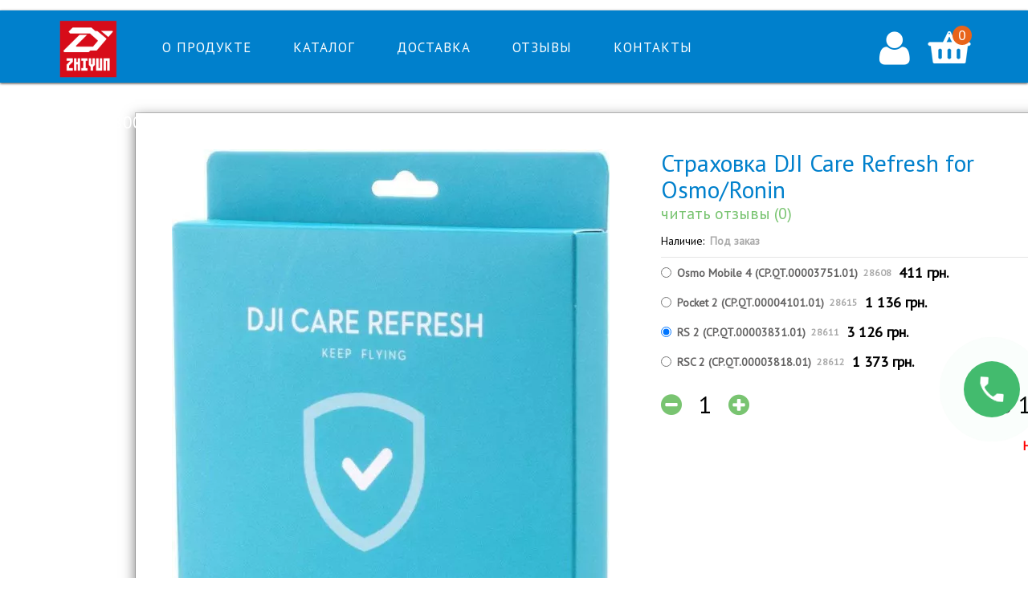

--- FILE ---
content_type: text/html; charset=utf-8
request_url: https://zy-tech.com.ua/products/strakhovka-dji-care-refresh-for-osmo/
body_size: 15624
content:
<!DOCTYPE html>
<html lang="ru">
<head>
    <meta charset="utf-8">
    <meta http-equiv="X-UA-Compatible" content="IE=edge">
    <meta name="viewport" content="width=device-width, initial-scale=1">

    <title>Страховка DJI Care Refresh for Osmo/Ronin</title>
    <meta name="keywords" content="Страховка DJI Care Refresh for Osmo/Ronin, Osmo Mobile 4 (CP.QT.00003751.01), Pocket 2 (CP.QT.00004101.01), RS 2 (CP.QT.00003831.01), RSC 2 (CP.QT.00003818.01)">
    <meta name="description" content="">

    <link rel="canonical" href="https://zy-tech.com.ua/products/strakhovka-dji-care-refresh-for-osmo/">    
        <!-- head -->

    <!-- Google fonts -->
    <link href='//fonts.googleapis.com/css?family=PT+Sans&amp;subset=latin,cyrillic-ext' rel='stylesheet' type='text/css'>

    <!-- Fotorama -->
    <link rel="stylesheet" href="/wa-data/public/shop/themes/juicer_land11/assets/libs/fotorama/fotorama.css">

    <!-- Bootstrap -->
    <link rel="stylesheet" href="/wa-data/public/shop/themes/juicer_land11/assets/libs/bootstrap/css/bootstrap.min.css">

    <!-- Swipebox -->
    <link rel="stylesheet" href="/wa-data/public/shop/themes/juicer_land11/assets/libs/swipebox/css/swipebox.css">

    <!-- Fancybox -->
    <link href="/wa-data/public/shop/themes/juicer_land11/assets/libs/fancybox/source/jquery.fancybox.css" rel="stylesheet">

    <!-- Ruble font -->
    
    <link href="/wa-apps/shop/plugins/buy1click/assets/frontend.bundle.css?v=1.24.0" rel="stylesheet">
<link href="/wa-apps/shop/plugins/buy1click/css/buy1click.css?v=1.24.0" rel="stylesheet">
<link href="https://zy-tech.com.ua/buy1click/style/" rel="stylesheet">
<link href="/wa-apps/shop/plugins/productsets/css/frontend.min.css?2.5.3" rel="stylesheet">
<link href="https://zy-tech.com.ua/wa-data/public/shop/plugins/bdg/_/css/shopBdgPlugin.css" rel="stylesheet">
<link href="/wa-apps/shop/plugins/customerreviews/css/customerreviews.css?8.22.0" rel="stylesheet">
 

    <!-- Theme css-->
    <link rel="stylesheet" href="/wa-data/public/shop/themes/juicer_land11/images/styles.css?v=1.5.6.70">

    <!-- User css -->
    <link rel="stylesheet" href="/wa-data/public/shop/themes/juicer_land11/images/users.css">

    <!-- js -->
    <script>
        var juicer_land__cart_path = "/cart/";
    </script>

    <script type="text/javascript" src="/wa-content/js/jquery/jquery-1.11.1.min.js" ></script>

    <script type="text/javascript" src="/wa-content/js/jquery/jquery-migrate-1.2.1.min.js"></script>

    <!-- jQuery plugins -->
    <script src="/wa-data/public/shop/themes/juicer_land11/assets/libs/jquery/jquery.plugins.min.js"></script>

    <!-- Latest compiled and minimized Bootstrap-->
    <script src="/wa-data/public/shop/themes/juicer_land11/assets/libs/bootstrap/js/bootstrap.min.js"></script>

    <!-- Fotorama -->
    <script src="/wa-data/public/shop/themes/juicer_land11/assets/libs/fotorama/fotorama.js"></script>

    <!-- Isotope -->
    <script src="/wa-data/public/shop/themes/juicer_land11/assets/libs/isotope/isotope.pkgd.min.js?v1.5.6.70"></script>

    <!-- Knob jQuery  -->
    <script src="/wa-data/public/shop/themes/juicer_land11/assets/libs/knob/jquery.knob.min.js"></script>

    <!-- Swipebox -->
    <script src="/wa-data/public/shop/themes/juicer_land11/assets/libs/swipebox/js/jquery.swipebox.min.js?v1.5.6.70"></script>
    <!-- Fancybox -->
    <script src="/wa-data/public/shop/themes/juicer_land11/assets/libs/fancybox/source/jquery.fancybox.js"></script>

        <script type="text/javascript" src="/wa-content/js/jquery-plugins/jquery.retina.min.js?v2.4.1"></script>
    <script type="text/javascript">$(window).load(function() {
        $('.promo img').retina({ force_original_dimensions: false });
        $('.product-list img,.product-info img,.cart img').retina();;
        $('.bestsellers img').retina();
    });
    </script>
    
    <script src="/wa-apps/shop/plugins/buy1click/assets/frontend.bundle.js?v=1.24.0"></script>
<script src="https://zy-tech.com.ua/buy1click/config/"></script>
<script src="/wa-apps/shop/plugins/buy1click/js/buy1click.js?v=1.24.0"></script>
<script src="/wa-apps/shop/plugins/productsets/js/frontend.min.js?2.5.3"></script>
<script src="/wa-apps/shop/plugins/bdg/js/jquery.colorhelpers.js?8.22.0"></script>
<script src="https://zy-tech.com.ua/wa-data/public/shop/plugins/bdg/_/js/shopBdgPlugin.js"></script>
<script src="https://zy-tech.com.ua/wa-apps/shop/plugins/copyright//js/copyright.disable_image_context.js"></script>
 

    <script type="text/javascript" src="/wa-data/public/shop/themes/juicer_land11/js/shop.js?v=1.5.6.70"></script>

    <!-- Cart scripts -->
    <script type="text/javascript" src="/wa-data/public/shop/themes/juicer_land11/js/cart.js?v=1.5.6.70"></script>
    <script type="text/javascript" src="/wa-data/public/shop/themes/juicer_land11/js/product.js?v=1.5.6.70"></script>
    <script type="text/javascript" src="/wa-data/public/shop/themes/juicer_land11/js/products.js?v=1.5.6.70"></script>

    <!-- Site scripts -->
    <script type="text/javascript" src="/wa-data/public/shop/themes/juicer_land11/default.js?v=1.5.6.70"></script>


    
    <!-- plugin hook: 'frontend_head' -->
    
    <link rel="manifest" href="/manifest.json">
<script src="https://cdn.onesignal.com/sdks/OneSignalSDK.js"></script>
<script src="/wa-apps/shop/plugins/push/js/shopPushOneSignal.js"></script>

<script>
    //Инициализируем плагин пуш уведомлений
    (function ($) {

        'use strict';

        window.shopPushOneSignals = {};

        window.shopPushOneSignals.config = {};

        $(function () {

            window.shopPushOneSignals.config = {"tags":{"app":"shop","plugin":"push"},"settings":{"domain":"zy-tech.com.ua","domainPath":"\/","variants":"1","type":"https","button":false,"modal":false,"bell_hide_subscribe":0},"onesignalParams":{"appId":"91f84239-5143-404f-b400-24a1cae17be7","safari_web_id":"web.onesignal.auto.1d9d9717-02c9-46fa-a0ca-aedc9bb61733","persistNotification":false,"autoRegister":false,"promptOptions":{"actionMessage":"\u0414\u0430\u0435\u0442\u0435 \u043b\u0438 \u0432\u044b \u0441\u043e\u0433\u043b\u0430\u0441\u0438\u0435 \u043d\u0430 \u043f\u043e\u0434\u043f\u0438\u0441\u043a\u0443?","exampleNotificationTitleDesktop":"\u0417\u0430\u0433\u043e\u043b\u043e\u0432\u043e\u043a \u0443\u0432\u0435\u0434\u043e\u043c\u043b\u0435\u043d\u0438\u044f","exampleNotificationMessageDesktop":"\u041f\u0440\u0438\u043c\u0435\u0440 \u0442\u0435\u043a\u0441\u0442\u0430 \u0443\u0432\u0435\u0434\u043e\u043c\u043b\u0435\u043d\u0438\u044f","exampleNotificationCaption":"(\u0432\u044b \u0441\u043c\u043e\u0436\u0435\u0442\u0435 \u043e\u0442\u043f\u0438\u0441\u0430\u0442\u044c\u0441\u044f \u0432 \u043b\u044e\u0431\u043e\u0435 \u0432\u0440\u0435\u043c\u044f)","acceptButtonText":"\u041f\u0420\u041e\u0414\u041e\u041b\u0416\u0418\u0422\u042c","cancelButtonText":"\u041d\u0415\u0422, \u0421\u041f\u0410\u0421\u0418\u0411\u041e"},"welcomeNotification":{"disable":false,"title":"\u0423\u0432\u0435\u0434\u043e\u043c\u043b\u0435\u043d\u0438\u044f \u043e\u0442 MotoStuff.com.ua","message":"\u0421\u043f\u0430\u0441\u0438\u0431\u043e, \u0447\u0442\u043e \u043f\u043e\u0434\u043f\u0438\u0441\u0430\u043b\u0438\u0441\u044c!"}},"popupContent":""};

            var pushObject = new OneSignalSubscriber(window.shopPushOneSignals.config);

            pushObject.init();

        });

    })(jQuery);

</script>
<script>window.wa_ordercall_userdata = {"wa_captcha":"        <div class=\"wa-captcha wa-invisible-recaptcha\" id=\"wa-invisible-recaptcha69711ab2428eb\">\n        <a class=\"wa-captcha-refresh\" style=\"display:none;\"><\/a>\n        <img class=\"wa-captcha-img\" src=\"\" alt=\"\" style=\"display: none;\">\n        <div class=\"g-recaptcha\"\n             data-sitekey=\"6LcAoo8UAAAAANU1wqXyygvGYHrVR9HS1F4wQqq8\"\n             data-size=\"invisible\"\n             data-callback=\"onRecaptchaDataCallback\"\n             data-error-callback=\"onRecaptchaErrorCallback\"\n             data-expired-callback=\"onRecaptchaExpireCallback\"><\/div>\n    <\/div>\n    <script>\n        (function() {\n\n            \/\/ if already has captcha in page\n            if (window.grecaptcha_once) return;\n            window.grecaptcha_once = true;\n\n            var widget_id = null,\n                $wrapper = $('#wa-invisible-recaptcha69711ab2428eb'),\n                $widget = $wrapper.find('.g-recaptcha'),\n                expire_timeout = null;\n\n            var setCookie = function (value) {\n                document.cookie = \"g-recaptcha-response=\" + encodeURIComponent(value) + \"; max-age=300\"\n            };\n\n            window.onRecaptchaDataCallback = function (response_id) {\n                setCookie(response_id)\n            };\n\n            window.onRecaptchaErrorCallback = function (error) {\n                debugLog('Captcha Error', error);\n                if (error === \"Timeout\") {\n                    try {\n                        grecaptcha.reset(widget_id);\n                        grecaptcha.execute(widget_id);\n                        $(window).trigger('wa_recaptcha_loaded');\n                    } catch (e) {\n                        console.log('Unable to reset WA ReCaptcha widget id =', widget_id);\n                        console.log(e);\n                    }\n                }\n            };\n\n            window.onRecaptchaExpireCallback = function () {\n                debugLog('Captcha expired, reloading');\n                try {\n                    grecaptcha.reset(widget_id);\n                    setTimeout(function() {\n                        try {\n                            grecaptcha.execute(widget_id);\n                            $(window).trigger('wa_recaptcha_loaded');\n                        } catch (e) {\n                            console.log('Unable to reset WA ReCaptcha widget id =', widget_id);\n                            console.log(e);\n                        }\n                    }, 77);\n                } catch (e) {\n                    console.log('Unable to reset WA ReCaptcha widget id =', widget_id);\n                    console.log(e);\n                }\n                updateForceReloadTimeout();\n            };\n\n            window.onloadWaRecaptchaCallback = function () {\n                debugLog('Captcha init');\n                widget_id = grecaptcha.render($widget.get(0));\n                grecaptcha.execute(widget_id);\n                updateForceReloadTimeout();\n            };\n\n            \/\/ expired-callback is unreliable on some sites for some reason and is never called\n            \/\/ so we use timeout as a fallback method\n            function updateForceReloadTimeout() {\n                if (expire_timeout) {\n                    clearTimeout(expire_timeout);\n                }\n                expire_timeout = setTimeout(forceReloadCaptcha, 95000);\n            }\n\n            function forceReloadCaptcha() {\n                debugLog('Force Reload Captcha');\n                onRecaptchaExpireCallback();\n            }\n\n            function debugLog() {\n                return; \/\/ logging disabled\n                var args = Array.prototype.slice.call(arguments);\n                args.splice(0, 0, (new Date()).getHours()+':'+(new Date()).getMinutes()+':'+(new Date()).getSeconds());\n                console.log.apply(console, args);\n            }\n\n            $(function () {\n                $.getScript(\"https:\/\/www.google.com\/recaptcha\/api.js?render=explicit&onload=onloadWaRecaptchaCallback\");\n            });\n        })();\n    <\/script>\n","wa_user_name":false,"wa_user_phone":"","wa_user_email":""}</script><style type="text/css">
    .autocomplete-suggestions { border: 1px solid #999; background: #FFF; cursor: default; overflow: auto; -webkit-box-shadow: 1px 4px 3px rgba(50, 50, 50, 0.64); -moz-box-shadow: 1px 4px 3px rgba(50, 50, 50, 0.64); box-shadow: 1px 4px 3px rgba(50, 50, 50, 0.64); }
    .autocomplete-suggestion { padding: 2px 5px; overflow: hidden; }
    .autocomplete-selected { background: #F0F0F0; }
    .autocomplete-suggestions span.highlight { font-weight: bold;}
    .autocomplete-suggestion img { float:left; margin-right: 5px}
    input.autocomplete-loading { background: url('/wa-apps/shop/plugins/searchautocomplete/img/loading.gif') right 3px no-repeat; }
</style><script type="text/javascript" src="/wa-apps/shop/plugins/searchautocomplete/js/jquery.autocomplete.min.js?1.7"></script>
<script type="text/javascript">
    $(document).ready(function () {
        $("#search").searchautocomplete({"serviceUrl":"\/search\/autocomplete\/","minChars":2,"width":600});
    });
</script><script>(function ($) {$(function ($) {$.productsets.init({PLUGIN_URL: '/wa-apps/shop/plugins/productsets/',urls: {"buy":"\/productsets\/buy\/","load":"\/productsets\/load\/","getProductSkus":"\/productsets\/getProductSkus\/","cartPage":"\/cart\/"},currency: {"code":"UAH","sign":"\u0433\u0440\u043d.","sign_html":"\u0433\u0440\u043d.","sign_position":1,"sign_delim":" ","decimal_point":",","frac_digits":"2","thousands_sep":" "},attr: {sliderArrow: 'data-productsets-bsa',sliderWrapArrow: 'data-productsets-bsab',skusPopupBundleBlock: 'data-productsets-spbb',skusPopupBundleHeader: 'data-productsets-sphb',skusPopupBundleClose: 'data-productsets-spclb',skusPopupBundleContent: 'data-productsets-spcb',skusPopupUserBundleBlock: 'data-productsets-spbu',skusPopupUserBundleClose: 'data-productsets-spclu',skusPopupUserBundleHeader: 'data-productsets-sphu',skusPopupUserBundleContent: 'data-productsets-spcu',successPopupBundleBlock: 'data-productsets-sucpbb',successPopupContentBundle: 'data-productsets-sucpcb',successPopupTickBundle: 'data-productsets-sucptb',successPopupLinkBundle: 'data-productsets-sucplb',successPopupButtonBundle: 'data-productsets-sucpbutb',successPopupCloseBundle: 'data-productsets-sucpclb',successPopupCloseUserBundle: 'data-productsets-sucpclu',successPopupButtonUserBundle: 'data-productsets-sucpbutu',successPopupLinkUserBundle: 'data-productsets-sucplu',successPopupTickUserBundle: 'data-productsets-sucptu',successPopupContentUserBundle: 'data-productsets-sucpcu',successPopupUserBundleBlock: 'data-productsets-sucpbu'},localeStrings: {"":"project-id-version: shop/plugins/productsets\npot-creation-date: 2020-01-28T19:00:32.705Z\nlast-translator: shop/plugins/productsets\nlanguage-team: shop/plugins/productsets\nmime-version: 1.0\ncontent-type: text/plain; charset=utf-8\ncontent-transfer-encoding: 8bit\nplural-forms: nplurals=3; plural=((((n%10)==1)&&((n%100)!=11))?(0):(((((n%10)>=2)&&((n%10)<=4))&&(((n%100)<10)||((n%100)>=20)))?(1):2));\n","The set is empty":"Набор пустой","Something wrong!":"Что-то пошло не так!","Products has been successfully added to the cart":"Товары были успешно добавлены в корзину","Continue shopping":"Продолжить покупки","Proceed to checkout":"Оформить заказ","Select product sku":"Выбрать вариант товара","1 product":["{n} товар","{n} товара","{n} товаров"],"This product is already selected":"Товар уже выбран","Product with the selected option combination is not available for purchase":"Товар с выбранными характеристиками не доступен для заказа","Minimal quantity of products is":"Минимальное количество товаров","Maximal quantity of products is":"Максимальное количество товаров","Select another product":"Выберите другой товар","delete":"удалить"}
,locale: "ru_RU"})});})(jQuery)</script><script src="/wa-apps/shop/plugins/reviewsplus/js/reviewsplus-frontend.js" type="text/javascript"></script><link href="/wa-apps/shop/plugins/reviewsplus/css/shopReviewsplusPluginFrontend.css" rel="stylesheet" type="text/css"><link href="" rel="stylesheet" type="text/css"><script src='/wa-apps/shop/plugins/arrived/js/main.js?v3.2.2'></script>
		<script type='text/javascript'> var arrived_ignore_stock_count = 1; </script>
		<link rel='stylesheet' href='/wa-apps/shop/plugins/arrived/css/main.css?v3.2.2' /><script type="text/javascript">
$(function(){
$.shopBdgPlugin.locale = 'ru_RU';
$.shopBdgPlugin.init({
	// расстояние от ярлыка к ярлыку по вертикали в px
	interval: 50,
	// уровень прозрачности от 0 до 1
	transparency: 0.9
});

})
</script><link rel="stylesheet" href="/wa-apps/shop/plugins/todiscount/css/style.css"><script type="application/ld+json">
{"@context":"http:\/\/schema.org","@type":"BreadcrumbList","itemListElement":[{"@type":"ListItem","position":1,"item":{"@id":"\/","name":"\u041c\u043e\u0442\u043e\u0421\u0442\u0430\u0444 | MotoStuff.com.ua"}},{"@type":"ListItem","position":2,"item":{"@id":"\/strakhovka-dji-care-refresh-for-osmo\/","name":"\u0421\u0442\u0440\u0430\u0445\u043e\u0432\u043a\u0430 DJI Care Refresh for Osmo\/Ronin"}}]}
</script>

<script type="application/ld+json">
{"@context":"http:\/\/schema.org\/","@type":"Product","name":"\u0421\u0442\u0440\u0430\u0445\u043e\u0432\u043a\u0430 DJI Care Refresh for Osmo\/Ronin","image":"https:\/\/zy-tech.com.ua\/wa-data\/public\/shop\/products\/00\/webp\/35\/72\/7235\/images\/71798\/71798.750x0.webp","description":"","brand":{"@type":"http:\/\/schema.org\/Brand","name":"dji"},"productID":"dji","gtin12":"dji","gtin13":"dji","gtin14":"dji","gtin8":"dji","sku":"28611","offers":{"@type":"AggregateOffer","lowPrice":"411","highPrice":"3126","offerCount":"4","priceCurrency":"UAH","offers":[{"@type":"Offer","priceCurrency":"UAH","price":"411","name":"Osmo Mobile 4 (CP.QT.00003751.01)","availability":"http:\/\/schema.org\/OutOfStock"},{"@type":"Offer","priceCurrency":"UAH","price":"1136","name":"Pocket 2 (CP.QT.00004101.01)","availability":"http:\/\/schema.org\/OutOfStock"},{"@type":"Offer","priceCurrency":"UAH","price":"3126","name":"RS 2 (CP.QT.00003831.01)","availability":"http:\/\/schema.org\/OutOfStock"},{"@type":"Offer","priceCurrency":"UAH","price":"1373","name":"RSC 2 (CP.QT.00003818.01)","availability":"http:\/\/schema.org\/OutOfStock"}]}}
</script>


<link href="/wa-apps/shop/plugins/salesku/css/saleskuFrontend.css" rel="stylesheet" type="text/css"><script type="text/javascript" src="/wa-apps/shop/plugins/salesku/js/saleskuPluginProductsPool.min.js"></script><script type="text/javascript" src="/wa-apps/shop/plugins/salesku/js/saleskuPluginProduct.min.js"></script><script>$.saleskuPluginProductsPool.setSettings({"debug":"0","smart_sku_class_grey":"salesku_plugin-feature-grey","smart_sku_class_hide":"salesku_plugin-feature-hide","related_sku":"0"})</script><script type="text/javascript">  $.saleskuPluginProductElements._Selectors.price = '.cat-item__price-amount,.prc__i_reg.price';
$.saleskuPluginProductElements._Selectors.compare_price_html = '<div class="prc__i prc__i_old"></div>';
$.saleskuPluginProductElements._Selectors.compare_price = '.prc__i.prc__i_old';

$.saleskuPluginProductElements.Price = function(root_element) {
    return  root_element.find(this._Selectors.price);
};
$.saleskuPluginProductElements._Selectors.image = '.item__image';

saleskuPluginProduct.prototype.setComparePrice = function (compare_price) {
    var self = this;
    if (compare_price) {
        this.getElements().ComparePrice().remove();
        $compare_price = this.getElements().ComparePrice();

        self.getElements().Price().each(function(){
            $(this).after($(self.getElements().Selectors().compare_price_html));
        });
        $compare_price = this.getElements().ComparePrice();
        $compare_price.html(this.currencyFormat(compare_price,true)).show();
    } else {
        this.getElements().ComparePrice().remove();
    }
};


saleskuPluginProduct.prototype.skuBinds.preorder = function() {

  	var sku_id = this.sku.id;
  	var sku_wrapper = $('.sku-'+ sku_id +'-stock').parents('form.cat-item__purchase');
  	var sku_count = sku_wrapper.find('.item__stk-outer .stocks').find('.sku-'+ sku_id +'-stock').data('sku-count');
  	var sku_date = sku_wrapper.find('.item__stk-outer .stocks').find('.sku-'+ sku_id +'-stock').data('sku-date');
  
  	console.log(sku_count);
  	console.log(sku_date);
  
  	if(sku_count <= 0 && sku_date == 0){
		sku_wrapper.find('.item__cart-btn').addClass('disabled');
      	console.log('hide');
    }else{
		sku_wrapper.find('.item__cart-btn').removeClass('disabled');
      	console.log('show');
    }
 } </script><style type="text/css">.salesku_plugin-product .skus {
    margin: 1em 0 0;
    border-top: 1px solid rgba(0,0,0,0.1);
    padding: 0em 0.5em 0em 0.5em;
    padding-top: 10px;
    border-top: 1px #eee solid;
    margin-top: 10px;
}

.salesku_plugin-product ul.skus li{
margin-bottom: 10px;}
}

.salesku_plugin-product .stocks .stock-info{
	display:block!important
}

.salesku_plugin-product .stocks .stock-info--item-page .stock-text{
	margin: 0

.salesku_plugin-product .skus li label {
  margin: 0 0 0 10px;
  padding: 0 0 0 31px;
  display: block;
  width: initial;
}

.salesku_plugin-product .skus li span.form-stylized-option{
  margin-top: -12px;!important;
}
.salesku_plugin-product .stocks .stock-info--item-page{
	font-size: 12px
}

.salesku_plugin-product .options .inline-select a{
	display: inline-block;
  text-decoration: none;
  color: #666;
  font-size: 12px;
  padding-left: 5px;
  padding-left: 10px;
  padding-right: 10px;
  padding-top: 11px;
  padding-bottom: 12px;
  background-color: white;
  -webkit-box-shadow: 0 0 0 1px #e5e5e5;
  box-shadow: 0 0 0 1px #e5e5e5;
  border-radius: 5px;
}

.salesku_plugin-product .options .inline-select a.selected {
  -webkit-box-shadow: 0 0 0 2px #3065FF;
  box-shadow: 0 0 0 2px #3065FF;
  background-color: #fff;
}
  
  
.options__buttons-link.selected{
    -webkit-box-shadow: 0 0 0 2px #3065FF;
  box-shadow: 0 0 0 2px #3065FF;
  background-color: #fff;
}
  
  </style>

    
    <meta property="og:type" content="website" />
<meta property="og:title" content="Страховка DJI Care Refresh for Osmo/Ronin" />
<meta property="og:image" content="https://zy-tech.com.ua/wa-data/public/shop/products/00/webp/35/72/7235/images/71798/71798.750x0.webp" />
<meta property="og:url" content="https://zy-tech.com.ua/products/strakhovka-dji-care-refresh-for-osmo/" />
<meta property="product:price:amount" content="3126" />
<meta property="product:price:currency" content="UAH" />
<meta property="product:retailer_item_id" content="7235" />
<!-- Facebook Pixel Code -->
<script>
  !function(f,b,e,v,n,t,s)
  {if(f.fbq)return;n=f.fbq=function(){n.callMethod?
  n.callMethod.apply(n,arguments):n.queue.push(arguments)};
  if(!f._fbq)f._fbq=n;n.push=n;n.loaded=!0;n.version='2.0';
  n.queue=[];t=b.createElement(e);t.async=!0;
  t.src=v;s=b.getElementsByTagName(e)[0];
  s.parentNode.insertBefore(t,s)}(window, document,'script',
  'https://connect.facebook.net/en_US/fbevents.js');
  fbq('init', '292330364609773');
  fbq('track', 'PageView');
</script>
<noscript><img height="1" width="1" style="display:none"
  src="https://www.facebook.com/tr?id=292330364609773&ev=PageView&noscript=1"
/></noscript>
<!-- End Facebook Pixel Code -->



<!-- BEGIN JIVOSITE CODE {literal} -->
<script type='text/javascript'>
(function(){ var widget_id = '2zrQOvkf3N';var d=document;var w=window;function l(){var s = document.createElement('script'); s.type = 'text/javascript'; s.async = true;s.src = '//code.jivosite.com/script/widget/'+widget_id; var ss = document.getElementsByTagName('script')[0]; ss.parentNode.insertBefore(s, ss);}if(d.readyState=='complete'){l();}else{if(w.attachEvent){w.attachEvent('onload',l);}else{w.addEventListener('load',l,false);}}})();
</script>
<!-- {/literal} END JIVOSITE CODE --><script type="text/javascript">
(function(i,s,o,g,r,a,m){i['GoogleAnalyticsObject']=r;i[r]=i[r]||function(){
(i[r].q=i[r].q||[]).push(arguments)},i[r].l=1*new Date();a=s.createElement(o),
m=s.getElementsByTagName(o)[0];a.async=1;a.src=g;m.parentNode.insertBefore(a,m)
})(window,document,'script','//www.google-analytics.com/analytics.js','ga');
ga('create', 'UA-30245937-4', 'auto');
ga('send', 'pageview');

</script>

    
    <!-- Facebook Pixel Code -->
    <script>
      !function(f,b,e,v,n,t,s)
      {if(f.fbq)return;n=f.fbq=function(){n.callMethod?
      n.callMethod.apply(n,arguments):n.queue.push(arguments)};
      if(!f._fbq)f._fbq=n;n.push=n;n.loaded=!0;n.version='2.0';
      n.queue=[];t=b.createElement(e);t.async=!0;
      t.src=v;s=b.getElementsByTagName(e)[0];
      s.parentNode.insertBefore(t,s)}(window, document,'script',
      'https://connect.facebook.net/en_US/fbevents.js');
      fbq('init', '369992726775405');
      fbq('track', 'PageView');
    </script>
    <noscript><img height="1" style="display:none"
      src="https://www.facebook.com/tr?id=369992726775405&ev=PageView&noscript=1";
    /></noscript>
    <!-- End Facebook Pixel Code -->
    

</head>

<body data-spy="scroll" data-target=".b-menu">

<div class="b-page">

    <!-- top menu block -->
    <div class="b-menu__container  ">
    <nav class="b-menu nav ">
        <div class="container">
                        <div class="b-cart">
                <a class="b-cart__link" href="#cart"></a>
                <p class="b-cart__count b-cart--loading"></p>
            </div>
                                    <a href="/my/orders/" class="b-menu__cabinet"><i class="fa fa-user" aria-hidden="true"></i></a>
                        <button type="button" class="b-menu__button" data-toggle="collapse" data-target=".b-menu__block" aria-expanded="true"></button>
            <ul class="b-menu__block  collapse">
            <li class="b-menu__item"><a href="/" alt="Zhiyun tech Украина"><img src="/img/logo2.png" width="80" height="" alt="Zhiyun tech Украина"></a></li>
            <li class="b-menu__item"><a href="/#about" class="b-menu__link">О продукте</a></li>                        <li class="b-menu__item"><a href="/#catalog" class="b-menu__link">Каталог</a></li>            <li class="b-menu__item"><a href="/#delivery" class="b-menu__link">Доставка</a></li>            <li class="b-menu__item"><a href="/#reviews" class="b-menu__link">Отзывы</a></li>            <li class="b-menu__item"><a href="/#contacts" class="b-menu__link">Контакты</a></li>                                    <li class="b-menu__item"><a style="font-size:1.2em" href="tel:0-800-215-082" class="b-menu__link">Тел: 0-800-215-082</a></li>
            </ul>
        </div>
    </nav>
    
        <!-- cart list block -->
    <div class="container r">
        <div class="b-cart__block b-cart__block--top">
            <div class="b-cart__list i-cart__list">
            </div>
        </div>
    </div>
        <!-- end cart list -->
</div>


<script src="/wa-apps/shop/plugins/reviewsplus/js/reviewsplus-frontend.js" type="text/javascript"></script><link href="/wa-apps/shop/plugins/reviewsplus/css/shopReviewsplusPluginFrontend.css" rel="stylesheet" type="text/css"><link href="" rel="stylesheet" type="text/css">
    <!-- end top menu block -->

    <!-- content -->
    <div class=" b-page--inside ">
        <div class="container"><div class="row"><div class="col-xs-12 col-lg-10 col-lg-offset-1"><div class="b-modal b-modal--inside"><div class="modal-content"><!-- BLACK FRIDAY<div id="s-sale-header" class="hidden-sm-down" style="background-image: url('https://motostuff.com.ua/img/blackfriday-GIMBALS.jpg');"><div class="container"><div class="row"><div class="col-xs-12 text-right"><i class="fa fa-2x fa-times" aria-hidden="true"></i></div></div></div></div>--><!-- BLACK FRIDAY --><article class="s-product-page" itemscope itemtype="https://schema.org/Product"><h1 class="b-modal__header visible-xs" itemprop="name">Страховка DJI Care Refresh for Osmo/Ronin</h1><div class="row"><div class="col-xs-12"><div class="b-modal__images-block"><figure class="s-product-photos" id="s-product-photos"><div class="s-photo-main"><a class="" id="s-photo-main" href="/wa-data/public/shop/products/00/webp/35/72/7235/images/71798/71798.970.webp"><img itemprop="image" class="b-modal__main_image" alt="Страховка DJI Care Refresh for Osmo/Ronin" title="Страховка DJI Care Refresh for Osmo/Ronin" src="/wa-data/public/shop/products/00/webp/35/72/7235/images/71798/71798.750.webp"></a></div><div class="row s-photos-list b-modal__thumbs" id="s-photos-list"><div class="col-xs-3 col-tn-6 col-sm-3 s-photo-thumb b-modal__thumb"><a id="s-image-71798" class="is-selected" href="/wa-data/public/shop/products/00/webp/35/72/7235/images/71798/71798.970.webp" data-index="0"><img alt="Страховка DJI Care Refresh for Osmo/Ronin" title="Страховка DJI Care Refresh for Osmo/Ronin" src="/wa-data/public/shop/products/00/webp/35/72/7235/images/71798/71798.96x96.webp"></a></div><div class="col-xs-3 col-tn-6 col-sm-3 s-photo-thumb b-modal__thumb"><a id="s-image-71799" class="" href="/wa-data/public/shop/products/00/webp/35/72/7235/images/71799/71799.970.webp" data-index="1"><img alt="Страховка DJI Care Refresh for Osmo/Ronin" title="Страховка DJI Care Refresh for Osmo/Ronin" src="/wa-data/public/shop/products/00/webp/35/72/7235/images/71799/71799.96x96.webp"></a></div><div class="col-xs-3 col-tn-6 col-sm-3 s-photo-thumb b-modal__thumb"><a id="s-image-71797" class="" href="/wa-data/public/shop/products/04/webp/35/72/7235/images/71797/71797.970.webp" data-index="2"><img alt="Страховка DJI Care Refresh for Osmo/Ronin" title="Страховка DJI Care Refresh for Osmo/Ronin" src="/wa-data/public/shop/products/04/webp/35/72/7235/images/71797/71797.96x96.webp"></a></div></div><script>( function($) {$.getScript("/wa-data/public/shop/themes/juicer_land11/assets/libs/swipebox/js/jquery.swipebox.min.js?v1.5.6.70", function() {new ProductPhotos({$wrapper: $("#s-product-photos")});});})(jQuery);</script></figure></div><div class="b-modal__description-block b-modal__description-block--with_images" ><h1 class="b-modal__header hidden-xs" itemprop="name">Страховка DJI Care Refresh for Osmo/Ronin</h1>


        



  
      <div class="b-rating__product" >
          
                      <a href="/products/strakhovka-dji-care-refresh-for-osmo/reviews/" >читать отзывы (0)</a>
          
      </div>

  <div class="b-modal__block b-product-cart__inside s-product-cart ">
    <form class="b-modal__block-inside" id="s-product-form" method="post" action="/cart/add/">

        
                <div class="s-stocks-wrapper">
            

                        <div style="display:none" class="sku-28608-stock" data-sku-count="0">
                                                                                                Наличие:                         <strong class="stock-none"><i class="icon16 stock-transparent"></i>Под заказ</strong>
                        <br>
                                            </div>
                        <div style="display:none" class="sku-28615-stock" data-sku-count="0">
                                                                                                Наличие:                         <strong class="stock-none"><i class="icon16 stock-transparent"></i>Под заказ</strong>
                        <br>
                                            </div>
                        <div  class="sku-28611-stock" data-sku-count="0">
                                                                                                Наличие:                         <strong class="stock-none"><i class="icon16 stock-transparent"></i>Под заказ</strong>
                        <br>
                                            </div>
                        <div style="display:none" class="sku-28612-stock" data-sku-count="0">
                                                                                                Наличие:                         <strong class="stock-none"><i class="icon16 stock-transparent"></i>Под заказ</strong>
                        <br>
                                            </div>
                                </div>
        
        
            
                                        <div class="skus">
                                                                    <div class="skus-item" itemprop="offers" itemscope itemtype="http://schema.org/Offer">
                            <label>
                                <input name="sku_id" type="radio" value="28608"
                                    data-compare-price="0"
                                    data-price="411"
                                                                                                                                                >
                                <span itemprop="name">Osmo Mobile 4 (CP.QT.00003751.01)</span>
                                <span class="hint">28608</span>                                <meta itemprop="price" content="411">
                                <meta itemprop="priceCurrency" content="UAH">
                                <span class="price tiny nowrap">411 грн.</span>

                                                                                                    <link itemprop="availability" href="http://schema.org/OutOfStock" />
                                                            </label>
                        </div>
                                                                                            <div class="skus-item" itemprop="offers" itemscope itemtype="http://schema.org/Offer">
                            <label>
                                <input name="sku_id" type="radio" value="28615"
                                    data-compare-price="0"
                                    data-price="1136"
                                                                                                                                                >
                                <span itemprop="name">Pocket 2 (CP.QT.00004101.01)</span>
                                <span class="hint">28615</span>                                <meta itemprop="price" content="1136">
                                <meta itemprop="priceCurrency" content="UAH">
                                <span class="price tiny nowrap">1 136 грн.</span>

                                                                                                    <link itemprop="availability" href="http://schema.org/OutOfStock" />
                                                            </label>
                        </div>
                                                                                            <div class="skus-item" itemprop="offers" itemscope itemtype="http://schema.org/Offer">
                            <label>
                                <input name="sku_id" type="radio" value="28611"
                                    data-compare-price="0"
                                    data-price="3126"
                                                                                                            checked="checked"                                    >
                                <span itemprop="name">RS 2 (CP.QT.00003831.01)</span>
                                <span class="hint">28611</span>                                <meta itemprop="price" content="3126">
                                <meta itemprop="priceCurrency" content="UAH">
                                <span class="price tiny nowrap">3 126 грн.</span>

                                                                                                    <link itemprop="availability" href="http://schema.org/OutOfStock" />
                                                            </label>
                        </div>
                                                                                            <div class="skus-item" itemprop="offers" itemscope itemtype="http://schema.org/Offer">
                            <label>
                                <input name="sku_id" type="radio" value="28612"
                                    data-compare-price="0"
                                    data-price="1373"
                                                                                                                                                >
                                <span itemprop="name">RSC 2 (CP.QT.00003818.01)</span>
                                <span class="hint">28612</span>                                <meta itemprop="price" content="1373">
                                <meta itemprop="priceCurrency" content="UAH">
                                <span class="price tiny nowrap">1 373 грн.</span>

                                                                                                    <link itemprop="availability" href="http://schema.org/OutOfStock" />
                                                            </label>
                        </div>
                                                            </div>

            
        


        <div class="purchase">

            
            
            <div class="add2cart">

                <div class="add-form-wrapper">

                    <div class="price-wrapper">
                        <span data-price="3126" class="price nowrap">3 126 грн.</span>
                        <span class="compare-at-price" data-compare-price="0"></span>
                    </div>

                    <div class="quantity-wrapper">
                        <div class="item-qty b-cart__counter">
                            <a class="decrease-volume b-cart__counter_minus" href="#minus"><i class="fa fa-minus-circle"></i></a>
                            <input type="text" name="quantity" value="1" data-max-quantity="0" class="b-cart__counter_count product-quantity-field">
                            <a class="increase-volume b-cart__counter_plus" href="#plus"><i class="fa fa-plus-circle"></i></a>
                        </div>
                    </div>


                    <div class="submit-wrapper">
                                                              <div class="stock-info stock-info--cat stock-info--not">
                <div class="stock-text" style="text-align: right;">                <p style="color: red;font-weight: 600;font-size: 16px;">Нет в наличии</p>
                                </div>
              </div>
                                  </div>
                </div>

                <div class="added2cart" style="display: none;">
                    <div class="">Страховка DJI Care Refresh for Osmo/Ronin теперь в вашей корзине покупок</div>
                    <div class="button-block">
                                                <a class="s-button" href="/cart/">Перейти в корзину</a>
                    </div>
                </div>

                <input type="hidden" name="product_id" value="7235">
            </div>
        </div>
    </form>
</div>

<script>
    ( function($) {

    var is_product_exist = (typeof Product === "function");

    (!is_product_exist) ? $.getScript("/wa-data/public/shop/themes/juicer_land11/js/product.js?v1.5.6.70", initProduct) : initProduct();

    function initProduct() {
        new Product({
            $form: $("#s-product-form"),
            is_dialog: false,
            currency: {"code":"UAH","sign":"\u0433\u0440\u043d.","sign_html":"\u0433\u0440\u043d.","sign_position":1,"sign_delim":" ","decimal_point":",","frac_digits":"2","thousands_sep":" "},
            services: {"28608":[],"28615":[],"28611":[],"28612":[]},
            features: false        });
    }

})(jQuery);
</script>

<div class="b-modal__block" itemprop="description"><div class="b-modal__block-inside"><div class="b-modal__hr b-modal__hr--top"></div><div class="s-tab-content" id="tab-content-2"><table class="b-modal__table s-features-wrapper" id="s-product-features"><tr class=""><td class="name">Бонусы</td><td class="value" itemprop="bonusy">Да</td></tr><tr class=""><td class="name">Производитель</td><td class="value" itemprop="brand">dji</td></tr><tr class=""><td class="name">Для стабилизатора</td><td class="value" itemprop="dlya_stabilizatora">DJI</td></tr><tr class=""><td class="name">Модель стабилизатора</td><td class="value" itemprop="model_stabilizatora">Osmo Mobile 3, Osmo Mobile 4, Ronin-S, Ronin-SC, RS 2, RSC 2</td></tr><tr class=""><td class="name">Гарантия</td><td class="value" itemprop="garantiya1">12 месяцев</td></tr></table></div><div class="b-modal__hr b-modal__hr--bottom"></div></div></div><div></div><script type="text/javascript" src="/wa-apps/shop/plugins/suddendiscount/js/bpopup.js"></script>
<div class="sd-popup" style="display: none;">
	<style type="text/css">
			
		.sd-popup
		{
			background: white;
			border-radius: 3px;
			text-align: center;
			width: 400px;
			padding: 15px;
			box-sizing: border-box;
			-webkit-box-shadow: 0px 1px 5px 0px rgba(50, 50, 50, 0.75);
			-moz-box-shadow:    0px 1px 5px 0px rgba(50, 50, 50, 0.75);
			box-shadow:         0px 1px 5px 0px rgba(50, 50, 50, 0.75);
		}
		.sd-agreed
		{
			
		}
		.d-b-close
		{
			
		}
	</style>
<h2>Сподобався цей товар?</h2>
<p>
	Тоді для Вас є особлива пропозиція! Якщо Ви замовите товар зараз, то отримаєте знижку у розмірі 2%!<br>
	Щоб прийняти пропозицію, натисніть на кнопку згоди та додайте товар у кошик - Ви одразу побачите знижку.
</p>
<p class="sd-buttons">
	<input type="button" class="sd-agreed" data-product="7235" value="Так, давайте!">
	<input type="button" class="sd-b-close" value="Ні, дякую.">
</p>
</div>
<script type="text/javascript">
	$(document).ready(function() {
		window.setTimeout(function() {
			$('.sd-popup').bPopup({
				closeClass: 'sd-b-close',
				onOpen: function() {
					$.post('/suddendiscountactivity/', 'activity_code=popup_shown&product_id=7235', function(JData) {
					}, 'json');
					
				}, 
				onClose: function() {
					$.post('/suddendiscountactivity/', 'activity_code=offer_denied&product_id=7235', function(JData) {
					}, 'json');
					
				}
			});
		}, 300000);
		$('.sd-agreed').click(function() {
			$.post('/suddendiscountaccept/', 'product_id=7235', function(JData) {
				
				if(JData.data.result == '1') {
					window.location.reload();
				}
				else {
				
				}
			}, 'json');
		});
	});
</script></div></div></div></article><div class="clearfix"></div></div></div></div></div></div><script>( function($) {})(jQuery);</script>

<script type="text/javascript">
try {
    fbq('track', 'ViewContent', {
        content_ids: [document.querySelector('input[name="product_id"]').value],
        content_type: 'product',
        content_name: $('h1').text(),
        currency: 'USD',
        value: document.querySelector('.price-wrapper .price').getAttribute('data-price')
    });
} catch (err) {}
</script>
    </div>
    <!-- end content -->

    <!-- footer -->
    <!-- plugin hook: 'frontend_footer' -->

<script>window.shopOrdercallActionUrl = 'https://zy-tech.com.ua/ordercall-new-order/';window.shopOrdercallConfigUrl = "\/ordercall-config\/";window.shopOrdercallConfigStaticUrl = "/wa-data/public/shop/plugins/ordercall/json/config.json";(function ($) {$(document.head).append("<link rel=\"stylesheet\" href=\"\/wa-apps\/shop\/plugins\/ordercall\/css\/frontend.bundle.css?v=1.18.0\" \/>");})(jQuery);</script><script src="/wa-apps/shop/plugins/ordercall/assets/frontend.bundle.js?v=1.18.0"></script><script type="text/javascript">
                    addEventListener("copy", function(e){
                        
                        var selection = window.getSelection().toString();
                        
                        if (!selection){
                            return;
                        }
                        
                        function isElementMatchQuerySelector(e, s) {
                            try {
                                if (e.matches && e.matches(s)) {
                                    return true;
                                }
                
                                if (e.parentNode) {
                                    return isElementMatchQuerySelector(e.parentNode, s);
                                }
                                return false;
                
                            } catch (err) {
                                console.log("Ошибка в селекторах, или же браузер слишком старой версии");
                                return true;
                            }
                        }
                        
                        var selectors = "";
                        var has = (!selectors || isElementMatchQuerySelector(e.target, selectors));
                        if (has) {
                            e.preventDefault();
                            var pattern = "{text} \u0414\u0435\u0442\u0430\u043b\u044c\u043d\u0456\u0448\u0435 {url} ";
                     
                            var utm = "utm_source=share";
                            var url = window.location.href;
                            var queryHasQuestion = url.search(/\?/);
                            
                            pattern = pattern.replace(/{text}/i, selection);
                            pattern = pattern.replace(/{url}/i, function(){
                                if(!utm){
                                    return url;
                                } else {
                                    if (queryHasQuestion === -1) {
                                        return url + "?" + utm;
                                    } else {
                                        return url + "&" + utm;
                                    }
                                }
                            });
                            e.clipboardData.setData("text/plain", pattern);
                        }
                        
                                            
                    });
                    
                    // Polyfill
                    (function(e){
                        e.matches || (e.matches=e.matchesSelector||function(selector){
                              var matches = document.querySelectorAll(selector), th = this;
                              return Array.prototype.some.call(matches, function(e){
                                    return e === th;
                              });
                        });
                    })(Element.prototype);
                </script><style>
    .ytb-container{ min-width:200px;display:inline-block;width:100% }
    .ytb-container .info-loading{ font-size:0.8em;color:#6c6c6c; }
    .ytb-block { background:transparent;width:100%; padding: 0 0 0 0;margin: 10px 0 10px 0; }
    .ytb-subscribe { position: relative; height: 48px; margin: 5px;margin: 0px 25px 10px 25px; }
    .ytb-subscribe span{ position: absolute;top: 0; left: 60px; font: 12px "YouTube Noto",Roboto,arial,sans-serif;}
    .ytb-subscribe img{ height: 48px; }
    .ytb-subscribe img.subs-button{ width: 121px; height: 26px; position: absolute; bottom: 0; left: 60px; }
    .ytb-description,.ytb-description a{ text-align: left!important;font-size:14px; font-weight:normal;line-height: 1.1em;padding: 10px 0;}
    .ytb-subs{ margin: 5px;font-size: 12px;color: #7e9aae;font-weight: normal; }
    .ytb-statictics{ }
    .ytb-count{ font-size:10px;font-weight:normal; }
    .ytb-date{ font-size:10px;font-weight:normal; }
    .ytb-video-block{ margin: 15px 25px 10px 25px; }
    .ytb-video-item {  padding:0 0 0 0;margin: 0 5px 0 0; }
    .ytb-thumbnail{ padding-bottom: inherit; cursor: pointer; background-position: 50% 50%; background-repeat: no-repeat; background-size: cover; }
    .ytb-play-button{ position: absolute; top: 50% !important; left: 50% !important; width: 48px !important; height: 48px !important; padding: 0 !important; margin: -29px 0 0 -42px !important; font-size: normal !important; font-weight: 400 !important; line-height: 1 !important; opacity: 0.8; }
    .ytb-play-button svg{ max-width: none; }
    .ytb-thumbnail:hover .ytb-play-button{ opacity: 1; }
    .ytb-video-player{ direction: ltr; position: relative; display: block; height: 0; padding: 0 0 56.25%; overflow: hidden; background-color: #000;width: 100%; }
    .ytb-video-player iframe { position: absolute; width: 100%; height: 100%; border: 0; top: 0; left: 0; bottom: 0; }
        .ytb-video-item { display: inline-block;vertical-align:top;width:32.9%; }
            @media screen and (min-width: 721px) and (max-width: 1240px){
        .ytb-video-item {
            width: 32.5%;
        }
    }
    @media screen and (max-width: 720px) {
        .ytb-video-item {
            width: 100%;
            margin-bottom: 10px;
        }
        .ytb-video-block {
            margin: 0px;
        }
        .ytb-subscribe {
            margin: 0px 1px 10px 0px;
        }        
    }    
</style><script type="text/javascript">

    function get_event_id(type){
        var id = (Date.now().toString(36) + Math.random().toString(36).substr(2)).toUpperCase();
        return type+id;
    }
    
    function fbConversionsAPI(type,post){
        $.ajax({
            url:'/facebook_pixel/fbConversionsAPI/'+type,
            data: post,
			method: 'POST'
        });
    }
    
    function fb_pixel(type,data,callback){
        
        let clone = {}; // новый пустой объект
				
        // скопируем все свойства user в него
        for (let key in data) {
            if(key !== "event_source_url"){
              clone[key] = data[key];  
            }
        }
        
        
        data.event_id = get_event_id(type);
        
					fbq('track', type,clone,{eventID: data.event_id});
		       
        	        fbConversionsAPI(type,data);
    	    }
        
	
		!function(f,b,e,v,n,t,s){if(f.fbq)return;n=f.fbq=function(){n.callMethod?
			n.callMethod.apply(n,arguments):n.queue.push(arguments)};if(!f._fbq)f._fbq=n;
			n.push=n;n.loaded=!0;n.version='2.0';n.queue=[];t=b.createElement(e);t.async=!0;
			t.src=v;s=b.getElementsByTagName(e)[0];s.parentNode.insertBefore(t,s)}(window,
			document,'script','https://connect.facebook.net/en_US/fbevents.js');
			fbq('init',	'539252588041330', {});
			fb_pixel('PageView',{});
	

    
       
    $(document).ajaxComplete(function (event, xhr, settings) {
        var url = settings.url;

        if(url.match(/(cart\/add)/)){
			var product_id = null;

			if(typeof settings.data === "object"){
				if("get" in settings.data) {
					product_id = settings.data.get("product_id");
				}else{
					product_id = settings.product_id;
				}
			}else{
				product_id = settings.data.replace(/(\S*product_id=)(\d+)(.*)/, '$2');
			}

			let pr_ids = [];
			pr_ids.push(product_id);
            $.ajax({
                url:'/facebook_pixel/info/AddToCart',
				data: {product_id: product_id},
				method: 'POST',
                success: function(response) {
                    /* fbq('track', 'AddToCart', {
                        currency: 'UAH',
                        content_ids: pr_ids,
                        content_type: 'product',
                        value: response.data.value
                    });
                    */
                    
                    fb_pixel('AddToCart',
                    {
                        currency: 'UAH',
                        content_ids: pr_ids,
                        content_type: 'product',
                        value: response.data.value,
                        event_source_url: window.location.href
                    });


                }
            });

        }

    });
    

			 fb_pixel('ViewContent',
		 {
			content_ids: ['7235'],
			content_type: 'product',
			value: 3126.00,
			currency: 'UAH',
			event_source_url: window.location.href
		  });
		</script>
	
	
		
		<noscript>
			<img height="1" width="1" style="display:none" src="https://www.facebook.com/tr?id=539252588041330&ev=PageView&noscript=1"/>
		</noscript>
		
		
	

<script type="text/javascript">
    var url = location.href;
    if (url.match(/(\/checkout\/success\/)/)) {
        
        $.ajax({
            url:'/facebook_pixel/info/Purchase',
            success: function(response) {

                 fb_pixel('Purchase',
		         {
                    content_type: response.data.content_type,
					content_ids: response.data.content_ids,
                    value: response.data.value,
                    currency: response.data.currency,
                    event_source_url: window.location.href
                });
            }
        });

    }
	
	if (url.match(/(\/order\/)/)) {
	     fb_pixel('InitiateCheckout',{});
    }
</script>
<footer class="b-footer">
    <p class="b-footer__copyrights">
         
        
                © 2014-2019. <a class="b-footer__link" href="https://MotoStuff.com.ua" target="_blank">MotoStuff.com.ua</a> - официальный дистрибьютор Zhiyun Tech в Украине
Для коммерческих предложений: info@motostuff.com.ua
    </p>
</footer>

<div class="b-back-top">
    <div class="b-back-top__block">
        <a class="b-back-top__link" href=""><i class="fa fa-chevron-up"></i></a>
    </div>
</div>
    <!-- footer -->
</div>

</body>
</html>

--- FILE ---
content_type: text/html; charset=utf-8
request_url: https://zy-tech.com.ua/cart/?html=1
body_size: 508
content:
    <div class="b-cart__empty">В корзине пока нет товаров</div>
    <input type="hidden" value="0" class="b-cart__items_count">

<style>
@media (max-width: 1024px) {
    .b-modal {
    width: 100% !important;
    }
    .b-modal {
    margin: 0px;
    }
}

.bk-rr {
    border-radius: 5px;   
}
.sdcard-text {
	color: #fff;
	vertical-align: middle;
	font-weight: 800;
	font-size: 15px;
	margin-top: 0px;
	margin-bottom: 0px;
	line-height: 24px;
}
.sdcard-img {
	width: 48px;
	float: left;
	margin-left: 15px;
	margin-right: 5px;
}
.sdcard-inc {
	height: 50px;
	width: 255px;
	margin: auto;
}
.sdcard-common {
	background: linear-gradient(rgb(70, 192, 113) 0%, rgb(58, 166, 96) 100%);
	padding-top: 5px;
	padding-bottom: 5px;
	margin-bottom: 5px;
}
.novaya-pochta-text {
	color: #fff;
	vertical-align: middle;
	font-weight: 800;
	font-size: 15px;
	margin-top: 0px;
	margin-bottom: 0px;
	line-height: 24px;
}
.novaya-pochta-img {
	width: 48px;
	float: left;
	margin-left: 15px;
	margin-right: 5px;
}
.novaya-pochta-inc {
	height: 50px;
	width: 255px;
	margin: auto;
}
.novaya-pochta-common {
	background: linear-gradient(rgba(215, 0, 7, 0.9) 0%, rgba(193, 0, 6, 0.8) 100%);
	padding-top: 5px;
	padding-bottom: 5px;
	margin-bottom: 5px;
}
.garanty-common {
	background: linear-gradient(rgb(70, 192, 113) 0%, rgb(58, 166, 96) 100%);
	padding-top: 5px;
	padding-bottom: 5px;
	margin-bottom: 10px;
}
.garanty-inc {
	height: 50px;
	width: 255px;
	margin: auto;
}
.garanty-img {
	width: 48px;
	float: left;
	margin-left: 15px;
	margin-right: 5px;
}
.garanty-text {
	color: #fff;
	vertical-align: middle;
	font-weight: 800;
	font-size: 15px;
	margin-top: 0px;
	margin-bottom: 0px;
	line-height: 24px;
}
.b-modal__block {
    margin: -10% 0% 37% 1%;
}
</style>

--- FILE ---
content_type: text/css
request_url: https://zy-tech.com.ua/wa-data/public/shop/themes/juicer_land11/images/styles.css?v=1.5.6.70
body_size: 15919
content:
.crop{display:block;white-space:nowrap;text-overflow:ellipsis;-o-text-overflow:ellipsis;-ms-text-overflow:ellipsis;overflow:hidden}.fancybox-lock .fancybox-overlay{overflow:hidden}.ul{margin:0;padding:0;list-style:none}@media (max-width:479px){.col-tn-12{width:100%}.col-tn-6{width:50%}}.notransition{-webkit-transition:none!important;-moz-transition:none!important;-o-transition:none!important;-ms-transition:none!important;transition:none!important}.r{position:relative}@font-face{font-family:FontAwesome;src:url(../assets/libs/font-awesome/fonts/fontawesome-webfont.eot?v=4.3.0);src:url(../assets/libs/font-awesome/fonts/fontawesome-webfont.eot?#iefix&v=4.3.0) format('embedded-opentype'),url(../assets/libs/font-awesome/fonts/fontawesome-webfont.woff2?v=4.3.0) format('woff2'),url(../assets/libs/font-awesome/fonts/fontawesome-webfont.woff?v=4.3.0) format('woff'),url(../assets/libs/font-awesome/fonts/fontawesome-webfont.ttf?v=4.3.0) format('truetype'),url(../assets/libs/font-awesome/fonts/fontawesome-webfont.svg?v=4.3.0#fontawesomeregular) format('svg');font-weight:400;font-style:normal}.fa{display:inline-block;font:normal normal normal 14px/1 FontAwesome;font-size:inherit;text-rendering:auto;-webkit-font-smoothing:antialiased;-moz-osx-font-smoothing:grayscale;transform:translate(0,0)}.fa-lg{font-size:1.33333333em;line-height:.75em;vertical-align:-15%}.fa-2x{font-size:2em}.fa-3x{font-size:3em}.fa-4x{font-size:4em}.fa-5x{font-size:5em}.fa-fw{width:1.28571429em;text-align:center}.fa-ul{padding-left:0;margin-left:2.14285714em;list-style-type:none}.fa-ul>li{position:relative}.fa-li{position:absolute;left:-2.14285714em;width:2.14285714em;top:.14285714em;text-align:center}.fa-li.fa-lg{left:-1.85714286em}.fa-border{padding:.2em .25em .15em;border:solid .08em #eee;border-radius:.1em}.pull-right{float:right}.pull-left{float:left}.fa.pull-left{margin-right:.3em}.fa.pull-right{margin-left:.3em}.fa-spin{-webkit-animation:fa-spin 2s infinite linear;animation:fa-spin 2s infinite linear}.fa-pulse{-webkit-animation:fa-spin 1s infinite steps(8);animation:fa-spin 1s infinite steps(8)}@-webkit-keyframes fa-spin{0%{-webkit-transform:rotate(0);transform:rotate(0)}100%{-webkit-transform:rotate(359deg);transform:rotate(359deg)}}@keyframes fa-spin{0%{-webkit-transform:rotate(0);transform:rotate(0)}100%{-webkit-transform:rotate(359deg);transform:rotate(359deg)}}.fa-rotate-90{filter:progid:DXImageTransform.Microsoft.BasicImage(rotation=1);-webkit-transform:rotate(90deg);-ms-transform:rotate(90deg);transform:rotate(90deg)}.fa-rotate-180{filter:progid:DXImageTransform.Microsoft.BasicImage(rotation=2);-webkit-transform:rotate(180deg);-ms-transform:rotate(180deg);transform:rotate(180deg)}.fa-rotate-270{filter:progid:DXImageTransform.Microsoft.BasicImage(rotation=3);-webkit-transform:rotate(270deg);-ms-transform:rotate(270deg);transform:rotate(270deg)}.fa-flip-horizontal{filter:progid:DXImageTransform.Microsoft.BasicImage(rotation=0, mirror=1);-webkit-transform:scale(-1,1);-ms-transform:scale(-1,1);transform:scale(-1,1)}.fa-flip-vertical{filter:progid:DXImageTransform.Microsoft.BasicImage(rotation=2, mirror=1);-webkit-transform:scale(1,-1);-ms-transform:scale(1,-1);transform:scale(1,-1)}:root .fa-flip-horizontal,:root .fa-flip-vertical,:root .fa-rotate-180,:root .fa-rotate-270,:root .fa-rotate-90{filter:none}.fa-stack{position:relative;display:inline-block;width:2em;height:2em;line-height:2em;vertical-align:middle}.fa-stack-1x,.fa-stack-2x{position:absolute;left:0;width:100%;text-align:center}.fa-stack-1x{line-height:inherit}.fa-stack-2x{font-size:2em}.fa-inverse{color:#fff}.fa-glass:before{content:"\f000"}.fa-music:before{content:"\f001"}.fa-search:before{content:"\f002"}.fa-envelope-o:before{content:"\f003"}.fa-heart:before{content:"\f004"}.fa-star:before{content:"\f005"}.fa-star-o:before{content:"\f006"}.fa-user:before{content:"\f007"}.fa-film:before{content:"\f008"}.fa-th-large:before{content:"\f009"}.fa-th:before{content:"\f00a"}.fa-th-list:before{content:"\f00b"}.fa-check:before{content:"\f00c"}.fa-close:before,.fa-remove:before,.fa-times:before{content:"\f00d"}.fa-search-plus:before{content:"\f00e"}.fa-search-minus:before{content:"\f010"}.fa-power-off:before{content:"\f011"}.fa-signal:before{content:"\f012"}.fa-cog:before,.fa-gear:before{content:"\f013"}.fa-trash-o:before{content:"\f014"}.fa-home:before{content:"\f015"}.fa-file-o:before{content:"\f016"}.fa-clock-o:before{content:"\f017"}.fa-road:before{content:"\f018"}.fa-download:before{content:"\f019"}.fa-arrow-circle-o-down:before{content:"\f01a"}.fa-arrow-circle-o-up:before{content:"\f01b"}.fa-inbox:before{content:"\f01c"}.fa-play-circle-o:before{content:"\f01d"}.fa-repeat:before,.fa-rotate-right:before{content:"\f01e"}.fa-refresh:before{content:"\f021"}.fa-list-alt:before{content:"\f022"}.fa-lock:before{content:"\f023"}.fa-flag:before{content:"\f024"}.fa-headphones:before{content:"\f025"}.fa-volume-off:before{content:"\f026"}.fa-volume-down:before{content:"\f027"}.fa-volume-up:before{content:"\f028"}.fa-qrcode:before{content:"\f029"}.fa-barcode:before{content:"\f02a"}.fa-tag:before{content:"\f02b"}.fa-tags:before{content:"\f02c"}.fa-book:before{content:"\f02d"}.fa-bookmark:before{content:"\f02e"}.fa-print:before{content:"\f02f"}.fa-camera:before{content:"\f030"}.fa-font:before{content:"\f031"}.fa-bold:before{content:"\f032"}.fa-italic:before{content:"\f033"}.fa-text-height:before{content:"\f034"}.fa-text-width:before{content:"\f035"}.fa-align-left:before{content:"\f036"}.fa-align-center:before{content:"\f037"}.fa-align-right:before{content:"\f038"}.fa-align-justify:before{content:"\f039"}.fa-list:before{content:"\f03a"}.fa-dedent:before,.fa-outdent:before{content:"\f03b"}.fa-indent:before{content:"\f03c"}.fa-video-camera:before{content:"\f03d"}.fa-image:before,.fa-photo:before,.fa-picture-o:before{content:"\f03e"}.fa-pencil:before{content:"\f040"}.fa-map-marker:before{content:"\f041"}.fa-adjust:before{content:"\f042"}.fa-tint:before{content:"\f043"}.fa-edit:before,.fa-pencil-square-o:before{content:"\f044"}.fa-share-square-o:before{content:"\f045"}.fa-check-square-o:before{content:"\f046"}.fa-arrows:before{content:"\f047"}.fa-step-backward:before{content:"\f048"}.fa-fast-backward:before{content:"\f049"}.fa-backward:before{content:"\f04a"}.fa-play:before{content:"\f04b"}.fa-pause:before{content:"\f04c"}.fa-stop:before{content:"\f04d"}.fa-forward:before{content:"\f04e"}.fa-fast-forward:before{content:"\f050"}.fa-step-forward:before{content:"\f051"}.fa-eject:before{content:"\f052"}.fa-chevron-left:before{content:"\f053"}.fa-chevron-right:before{content:"\f054"}.fa-plus-circle:before{content:"\f055"}.fa-minus-circle:before{content:"\f056"}.fa-times-circle:before{content:"\f057"}.fa-check-circle:before{content:"\f058"}.fa-question-circle:before{content:"\f059"}.fa-info-circle:before{content:"\f05a"}.fa-crosshairs:before{content:"\f05b"}.fa-times-circle-o:before{content:"\f05c"}.fa-check-circle-o:before{content:"\f05d"}.fa-ban:before{content:"\f05e"}.fa-arrow-left:before{content:"\f060"}.fa-arrow-right:before{content:"\f061"}.fa-arrow-up:before{content:"\f062"}.fa-arrow-down:before{content:"\f063"}.fa-mail-forward:before,.fa-share:before{content:"\f064"}.fa-expand:before{content:"\f065"}.fa-compress:before{content:"\f066"}.fa-plus:before{content:"\f067"}.fa-minus:before{content:"\f068"}.fa-asterisk:before{content:"\f069"}.fa-exclamation-circle:before{content:"\f06a"}.fa-gift:before{content:"\f06b"}.fa-leaf:before{content:"\f06c"}.fa-fire:before{content:"\f06d"}.fa-eye:before{content:"\f06e"}.fa-eye-slash:before{content:"\f070"}.fa-exclamation-triangle:before,.fa-warning:before{content:"\f071"}.fa-plane:before{content:"\f072"}.fa-calendar:before{content:"\f073"}.fa-random:before{content:"\f074"}.fa-comment:before{content:"\f075"}.fa-magnet:before{content:"\f076"}.fa-chevron-up:before{content:"\f077"}.fa-chevron-down:before{content:"\f078"}.fa-retweet:before{content:"\f079"}.fa-shopping-cart:before{content:"\f07a"}.fa-folder:before{content:"\f07b"}.fa-folder-open:before{content:"\f07c"}.fa-arrows-v:before{content:"\f07d"}.fa-arrows-h:before{content:"\f07e"}.fa-bar-chart-o:before,.fa-bar-chart:before{content:"\f080"}.fa-twitter-square:before{content:"\f081"}.fa-facebook-square:before{content:"\f082"}.fa-camera-retro:before{content:"\f083"}.fa-key:before{content:"\f084"}.fa-cogs:before,.fa-gears:before{content:"\f085"}.fa-comments:before{content:"\f086"}.fa-thumbs-o-up:before{content:"\f087"}.fa-thumbs-o-down:before{content:"\f088"}.fa-star-half:before{content:"\f089"}.fa-heart-o:before{content:"\f08a"}.fa-sign-out:before{content:"\f08b"}.fa-linkedin-square:before{content:"\f08c"}.fa-thumb-tack:before{content:"\f08d"}.fa-external-link:before{content:"\f08e"}.fa-sign-in:before{content:"\f090"}.fa-trophy:before{content:"\f091"}.fa-github-square:before{content:"\f092"}.fa-upload:before{content:"\f093"}.fa-lemon-o:before{content:"\f094"}.fa-phone:before{content:"\f095"}.fa-square-o:before{content:"\f096"}.fa-bookmark-o:before{content:"\f097"}.fa-phone-square:before{content:"\f098"}.fa-twitter:before{content:"\f099"}.fa-facebook-f:before,.fa-facebook:before{content:"\f09a"}.fa-github:before{content:"\f09b"}.fa-unlock:before{content:"\f09c"}.fa-credit-card:before{content:"\f09d"}.fa-rss:before{content:"\f09e"}.fa-hdd-o:before{content:"\f0a0"}.fa-bullhorn:before{content:"\f0a1"}.fa-bell:before{content:"\f0f3"}.fa-certificate:before{content:"\f0a3"}.fa-hand-o-right:before{content:"\f0a4"}.fa-hand-o-left:before{content:"\f0a5"}.fa-hand-o-up:before{content:"\f0a6"}.fa-hand-o-down:before{content:"\f0a7"}.fa-arrow-circle-left:before{content:"\f0a8"}.fa-arrow-circle-right:before{content:"\f0a9"}.fa-arrow-circle-up:before{content:"\f0aa"}.fa-arrow-circle-down:before{content:"\f0ab"}.fa-globe:before{content:"\f0ac"}.fa-wrench:before{content:"\f0ad"}.fa-tasks:before{content:"\f0ae"}.fa-filter:before{content:"\f0b0"}.fa-briefcase:before{content:"\f0b1"}.fa-arrows-alt:before{content:"\f0b2"}.fa-group:before,.fa-users:before{content:"\f0c0"}.fa-chain:before,.fa-link:before{content:"\f0c1"}.fa-cloud:before{content:"\f0c2"}.fa-flask:before{content:"\f0c3"}.fa-cut:before,.fa-scissors:before{content:"\f0c4"}.fa-copy:before,.fa-files-o:before{content:"\f0c5"}.fa-paperclip:before{content:"\f0c6"}.fa-floppy-o:before,.fa-save:before{content:"\f0c7"}.fa-square:before{content:"\f0c8"}.fa-bars:before,.fa-navicon:before,.fa-reorder:before{content:"\f0c9"}.fa-list-ul:before{content:"\f0ca"}.fa-list-ol:before{content:"\f0cb"}.fa-strikethrough:before{content:"\f0cc"}.fa-underline:before{content:"\f0cd"}.fa-table:before{content:"\f0ce"}.fa-magic:before{content:"\f0d0"}.fa-truck:before{content:"\f0d1"}.fa-pinterest:before{content:"\f0d2"}.fa-pinterest-square:before{content:"\f0d3"}.fa-google-plus-square:before{content:"\f0d4"}.fa-google-plus:before{content:"\f0d5"}.fa-money:before{content:"\f0d6"}.fa-caret-down:before{content:"\f0d7"}.fa-caret-up:before{content:"\f0d8"}.fa-caret-left:before{content:"\f0d9"}.fa-caret-right:before{content:"\f0da"}.fa-columns:before{content:"\f0db"}.fa-sort:before,.fa-unsorted:before{content:"\f0dc"}.fa-sort-desc:before,.fa-sort-down:before{content:"\f0dd"}.fa-sort-asc:before,.fa-sort-up:before{content:"\f0de"}.fa-envelope:before{content:"\f0e0"}.fa-linkedin:before{content:"\f0e1"}.fa-rotate-left:before,.fa-undo:before{content:"\f0e2"}.fa-gavel:before,.fa-legal:before{content:"\f0e3"}.fa-dashboard:before,.fa-tachometer:before{content:"\f0e4"}.fa-comment-o:before{content:"\f0e5"}.fa-comments-o:before{content:"\f0e6"}.fa-bolt:before,.fa-flash:before{content:"\f0e7"}.fa-sitemap:before{content:"\f0e8"}.fa-umbrella:before{content:"\f0e9"}.fa-clipboard:before,.fa-paste:before{content:"\f0ea"}.fa-lightbulb-o:before{content:"\f0eb"}.fa-exchange:before{content:"\f0ec"}.fa-cloud-download:before{content:"\f0ed"}.fa-cloud-upload:before{content:"\f0ee"}.fa-user-md:before{content:"\f0f0"}.fa-stethoscope:before{content:"\f0f1"}.fa-suitcase:before{content:"\f0f2"}.fa-bell-o:before{content:"\f0a2"}.fa-coffee:before{content:"\f0f4"}.fa-cutlery:before{content:"\f0f5"}.fa-file-text-o:before{content:"\f0f6"}.fa-building-o:before{content:"\f0f7"}.fa-hospital-o:before{content:"\f0f8"}.fa-ambulance:before{content:"\f0f9"}.fa-medkit:before{content:"\f0fa"}.fa-fighter-jet:before{content:"\f0fb"}.fa-beer:before{content:"\f0fc"}.fa-h-square:before{content:"\f0fd"}.fa-plus-square:before{content:"\f0fe"}.fa-angle-double-left:before{content:"\f100"}.fa-angle-double-right:before{content:"\f101"}.fa-angle-double-up:before{content:"\f102"}.fa-angle-double-down:before{content:"\f103"}.fa-angle-left:before{content:"\f104"}.fa-angle-right:before{content:"\f105"}.fa-angle-up:before{content:"\f106"}.fa-angle-down:before{content:"\f107"}.fa-desktop:before{content:"\f108"}.fa-laptop:before{content:"\f109"}.fa-tablet:before{content:"\f10a"}.fa-mobile-phone:before,.fa-mobile:before{content:"\f10b"}.fa-circle-o:before{content:"\f10c"}.fa-quote-left:before{content:"\f10d"}.fa-quote-right:before{content:"\f10e"}.fa-spinner:before{content:"\f110"}.fa-circle:before{content:"\f111"}.fa-mail-reply:before,.fa-reply:before{content:"\f112"}.fa-github-alt:before{content:"\f113"}.fa-folder-o:before{content:"\f114"}.fa-folder-open-o:before{content:"\f115"}.fa-smile-o:before{content:"\f118"}.fa-frown-o:before{content:"\f119"}.fa-meh-o:before{content:"\f11a"}.fa-gamepad:before{content:"\f11b"}.fa-keyboard-o:before{content:"\f11c"}.fa-flag-o:before{content:"\f11d"}.fa-flag-checkered:before{content:"\f11e"}.fa-terminal:before{content:"\f120"}.fa-code:before{content:"\f121"}.fa-mail-reply-all:before,.fa-reply-all:before{content:"\f122"}.fa-star-half-empty:before,.fa-star-half-full:before,.fa-star-half-o:before{content:"\f123"}.fa-location-arrow:before{content:"\f124"}.fa-crop:before{content:"\f125"}.fa-code-fork:before{content:"\f126"}.fa-chain-broken:before,.fa-unlink:before{content:"\f127"}.fa-question:before{content:"\f128"}.fa-info:before{content:"\f129"}.fa-exclamation:before{content:"\f12a"}.fa-superscript:before{content:"\f12b"}.fa-subscript:before{content:"\f12c"}.fa-eraser:before{content:"\f12d"}.fa-puzzle-piece:before{content:"\f12e"}.fa-microphone:before{content:"\f130"}.fa-microphone-slash:before{content:"\f131"}.fa-shield:before{content:"\f132"}.fa-calendar-o:before{content:"\f133"}.fa-fire-extinguisher:before{content:"\f134"}.fa-rocket:before{content:"\f135"}.fa-maxcdn:before{content:"\f136"}.fa-chevron-circle-left:before{content:"\f137"}.fa-chevron-circle-right:before{content:"\f138"}.fa-chevron-circle-up:before{content:"\f139"}.fa-chevron-circle-down:before{content:"\f13a"}.fa-html5:before{content:"\f13b"}.fa-css3:before{content:"\f13c"}.fa-anchor:before{content:"\f13d"}.fa-unlock-alt:before{content:"\f13e"}.fa-bullseye:before{content:"\f140"}.fa-ellipsis-h:before{content:"\f141"}.fa-ellipsis-v:before{content:"\f142"}.fa-rss-square:before{content:"\f143"}.fa-play-circle:before{content:"\f144"}.fa-ticket:before{content:"\f145"}.fa-minus-square:before{content:"\f146"}.fa-minus-square-o:before{content:"\f147"}.fa-level-up:before{content:"\f148"}.fa-level-down:before{content:"\f149"}.fa-check-square:before{content:"\f14a"}.fa-pencil-square:before{content:"\f14b"}.fa-external-link-square:before{content:"\f14c"}.fa-share-square:before{content:"\f14d"}.fa-compass:before{content:"\f14e"}.fa-caret-square-o-down:before,.fa-toggle-down:before{content:"\f150"}.fa-caret-square-o-up:before,.fa-toggle-up:before{content:"\f151"}.fa-caret-square-o-right:before,.fa-toggle-right:before{content:"\f152"}.fa-eur:before,.fa-euro:before{content:"\f153"}.fa-gbp:before{content:"\f154"}.fa-dollar:before,.fa-usd:before{content:"\f155"}.fa-inr:before,.fa-rupee:before{content:"\f156"}.fa-cny:before,.fa-jpy:before,.fa-rmb:before,.fa-yen:before{content:"\f157"}.fa-rouble:before,.fa-rub:before,.fa-ruble:before{content:"\f158"}.fa-krw:before,.fa-won:before{content:"\f159"}.fa-bitcoin:before,.fa-btc:before{content:"\f15a"}.fa-file:before{content:"\f15b"}.fa-file-text:before{content:"\f15c"}.fa-sort-alpha-asc:before{content:"\f15d"}.fa-sort-alpha-desc:before{content:"\f15e"}.fa-sort-amount-asc:before{content:"\f160"}.fa-sort-amount-desc:before{content:"\f161"}.fa-sort-numeric-asc:before{content:"\f162"}.fa-sort-numeric-desc:before{content:"\f163"}.fa-thumbs-up:before{content:"\f164"}.fa-thumbs-down:before{content:"\f165"}.fa-youtube-square:before{content:"\f166"}.fa-youtube:before{content:"\f167"}.fa-xing:before{content:"\f168"}.fa-xing-square:before{content:"\f169"}.fa-youtube-play:before{content:"\f16a"}.fa-dropbox:before{content:"\f16b"}.fa-stack-overflow:before{content:"\f16c"}.fa-instagram:before{content:"\f16d"}.fa-flickr:before{content:"\f16e"}.fa-adn:before{content:"\f170"}.fa-bitbucket:before{content:"\f171"}.fa-bitbucket-square:before{content:"\f172"}.fa-tumblr:before{content:"\f173"}.fa-tumblr-square:before{content:"\f174"}.fa-long-arrow-down:before{content:"\f175"}.fa-long-arrow-up:before{content:"\f176"}.fa-long-arrow-left:before{content:"\f177"}.fa-long-arrow-right:before{content:"\f178"}.fa-apple:before{content:"\f179"}.fa-windows:before{content:"\f17a"}.fa-android:before{content:"\f17b"}.fa-linux:before{content:"\f17c"}.fa-dribbble:before{content:"\f17d"}.fa-skype:before{content:"\f17e"}.fa-foursquare:before{content:"\f180"}.fa-trello:before{content:"\f181"}.fa-female:before{content:"\f182"}.fa-male:before{content:"\f183"}.fa-gittip:before,.fa-gratipay:before{content:"\f184"}.fa-sun-o:before{content:"\f185"}.fa-moon-o:before{content:"\f186"}.fa-archive:before{content:"\f187"}.fa-bug:before{content:"\f188"}.fa-vk:before{content:"\f189"}.fa-weibo:before{content:"\f18a"}.fa-renren:before{content:"\f18b"}.fa-pagelines:before{content:"\f18c"}.fa-stack-exchange:before{content:"\f18d"}.fa-arrow-circle-o-right:before{content:"\f18e"}.fa-arrow-circle-o-left:before{content:"\f190"}.fa-caret-square-o-left:before,.fa-toggle-left:before{content:"\f191"}.fa-dot-circle-o:before{content:"\f192"}.fa-wheelchair:before{content:"\f193"}.fa-vimeo-square:before{content:"\f194"}.fa-try:before,.fa-turkish-lira:before{content:"\f195"}.fa-plus-square-o:before{content:"\f196"}.fa-space-shuttle:before{content:"\f197"}.fa-slack:before{content:"\f198"}.fa-envelope-square:before{content:"\f199"}.fa-wordpress:before{content:"\f19a"}.fa-openid:before{content:"\f19b"}.fa-bank:before,.fa-institution:before,.fa-university:before{content:"\f19c"}.fa-graduation-cap:before,.fa-mortar-board:before{content:"\f19d"}.fa-yahoo:before{content:"\f19e"}.fa-google:before{content:"\f1a0"}.fa-reddit:before{content:"\f1a1"}.fa-reddit-square:before{content:"\f1a2"}.fa-stumbleupon-circle:before{content:"\f1a3"}.fa-stumbleupon:before{content:"\f1a4"}.fa-delicious:before{content:"\f1a5"}.fa-digg:before{content:"\f1a6"}.fa-pied-piper:before{content:"\f1a7"}.fa-pied-piper-alt:before{content:"\f1a8"}.fa-drupal:before{content:"\f1a9"}.fa-joomla:before{content:"\f1aa"}.fa-language:before{content:"\f1ab"}.fa-fax:before{content:"\f1ac"}.fa-building:before{content:"\f1ad"}.fa-child:before{content:"\f1ae"}.fa-paw:before{content:"\f1b0"}.fa-spoon:before{content:"\f1b1"}.fa-cube:before{content:"\f1b2"}.fa-cubes:before{content:"\f1b3"}.fa-behance:before{content:"\f1b4"}.fa-behance-square:before{content:"\f1b5"}.fa-steam:before{content:"\f1b6"}.fa-steam-square:before{content:"\f1b7"}.fa-recycle:before{content:"\f1b8"}.fa-automobile:before,.fa-car:before{content:"\f1b9"}.fa-cab:before,.fa-taxi:before{content:"\f1ba"}.fa-tree:before{content:"\f1bb"}.fa-spotify:before{content:"\f1bc"}.fa-deviantart:before{content:"\f1bd"}.fa-soundcloud:before{content:"\f1be"}.fa-database:before{content:"\f1c0"}.fa-file-pdf-o:before{content:"\f1c1"}.fa-file-word-o:before{content:"\f1c2"}.fa-file-excel-o:before{content:"\f1c3"}.fa-file-powerpoint-o:before{content:"\f1c4"}.fa-file-image-o:before,.fa-file-photo-o:before,.fa-file-picture-o:before{content:"\f1c5"}.fa-file-archive-o:before,.fa-file-zip-o:before{content:"\f1c6"}.fa-file-audio-o:before,.fa-file-sound-o:before{content:"\f1c7"}.fa-file-movie-o:before,.fa-file-video-o:before{content:"\f1c8"}.fa-file-code-o:before{content:"\f1c9"}.fa-vine:before{content:"\f1ca"}.fa-codepen:before{content:"\f1cb"}.fa-jsfiddle:before{content:"\f1cc"}.fa-life-bouy:before,.fa-life-buoy:before,.fa-life-ring:before,.fa-life-saver:before,.fa-support:before{content:"\f1cd"}.fa-circle-o-notch:before{content:"\f1ce"}.fa-ra:before,.fa-rebel:before{content:"\f1d0"}.fa-empire:before,.fa-ge:before{content:"\f1d1"}.fa-git-square:before{content:"\f1d2"}.fa-git:before{content:"\f1d3"}.fa-hacker-news:before{content:"\f1d4"}.fa-tencent-weibo:before{content:"\f1d5"}.fa-qq:before{content:"\f1d6"}.fa-wechat:before,.fa-weixin:before{content:"\f1d7"}.fa-paper-plane:before,.fa-send:before{content:"\f1d8"}.fa-paper-plane-o:before,.fa-send-o:before{content:"\f1d9"}.fa-history:before{content:"\f1da"}.fa-circle-thin:before,.fa-genderless:before{content:"\f1db"}.fa-header:before{content:"\f1dc"}.fa-paragraph:before{content:"\f1dd"}.fa-sliders:before{content:"\f1de"}.fa-share-alt:before{content:"\f1e0"}.fa-share-alt-square:before{content:"\f1e1"}.fa-bomb:before{content:"\f1e2"}.fa-futbol-o:before,.fa-soccer-ball-o:before{content:"\f1e3"}.fa-tty:before{content:"\f1e4"}.fa-binoculars:before{content:"\f1e5"}.fa-plug:before{content:"\f1e6"}.fa-slideshare:before{content:"\f1e7"}.fa-twitch:before{content:"\f1e8"}.fa-yelp:before{content:"\f1e9"}.fa-newspaper-o:before{content:"\f1ea"}.fa-wifi:before{content:"\f1eb"}.fa-calculator:before{content:"\f1ec"}.fa-paypal:before{content:"\f1ed"}.fa-google-wallet:before{content:"\f1ee"}.fa-cc-visa:before{content:"\f1f0"}.fa-cc-mastercard:before{content:"\f1f1"}.fa-cc-discover:before{content:"\f1f2"}.fa-cc-amex:before{content:"\f1f3"}.fa-cc-paypal:before{content:"\f1f4"}.fa-cc-stripe:before{content:"\f1f5"}.fa-bell-slash:before{content:"\f1f6"}.fa-bell-slash-o:before{content:"\f1f7"}.fa-trash:before{content:"\f1f8"}.fa-copyright:before{content:"\f1f9"}.fa-at:before{content:"\f1fa"}.fa-eyedropper:before{content:"\f1fb"}.fa-paint-brush:before{content:"\f1fc"}.fa-birthday-cake:before{content:"\f1fd"}.fa-area-chart:before{content:"\f1fe"}.fa-pie-chart:before{content:"\f200"}.fa-line-chart:before{content:"\f201"}.fa-lastfm:before{content:"\f202"}.fa-lastfm-square:before{content:"\f203"}.fa-toggle-off:before{content:"\f204"}.fa-toggle-on:before{content:"\f205"}.fa-bicycle:before{content:"\f206"}.fa-bus:before{content:"\f207"}.fa-ioxhost:before{content:"\f208"}.fa-angellist:before{content:"\f209"}.fa-cc:before{content:"\f20a"}.fa-ils:before,.fa-shekel:before,.fa-sheqel:before{content:"\f20b"}.fa-meanpath:before{content:"\f20c"}.fa-buysellads:before{content:"\f20d"}.fa-connectdevelop:before{content:"\f20e"}.fa-dashcube:before{content:"\f210"}.fa-forumbee:before{content:"\f211"}.fa-leanpub:before{content:"\f212"}.fa-sellsy:before{content:"\f213"}.fa-shirtsinbulk:before{content:"\f214"}.fa-simplybuilt:before{content:"\f215"}.fa-skyatlas:before{content:"\f216"}.fa-cart-plus:before{content:"\f217"}.fa-cart-arrow-down:before{content:"\f218"}.fa-diamond:before{content:"\f219"}.fa-ship:before{content:"\f21a"}.fa-user-secret:before{content:"\f21b"}.fa-motorcycle:before{content:"\f21c"}.fa-street-view:before{content:"\f21d"}.fa-heartbeat:before{content:"\f21e"}.fa-venus:before{content:"\f221"}.fa-mars:before{content:"\f222"}.fa-mercury:before{content:"\f223"}.fa-transgender:before{content:"\f224"}.fa-transgender-alt:before{content:"\f225"}.fa-venus-double:before{content:"\f226"}.fa-mars-double:before{content:"\f227"}.fa-venus-mars:before{content:"\f228"}.fa-mars-stroke:before{content:"\f229"}.fa-mars-stroke-v:before{content:"\f22a"}.fa-mars-stroke-h:before{content:"\f22b"}.fa-neuter:before{content:"\f22c"}.fa-facebook-official:before{content:"\f230"}.fa-pinterest-p:before{content:"\f231"}.fa-whatsapp:before{content:"\f232"}.fa-server:before{content:"\f233"}.fa-user-plus:before{content:"\f234"}.fa-user-times:before{content:"\f235"}.fa-bed:before,.fa-hotel:before{content:"\f236"}.fa-viacoin:before{content:"\f237"}.fa-train:before{content:"\f238"}.fa-subway:before{content:"\f239"}.fa-medium:before{content:"\f23a"}.b-menu__container{position:fixed;z-index:130;width:100%}@media (max-width:767px){.b-menu__container{position:fixed}}.b-menu--nofixed{position:absolute}@media (max-width:767px){.b-menu--nofixed{position:fixed}}@media (max-width:767px){.b-menu--mobile-nofixed{position:absolute}}.b-menu{z-index:3;position:absolute;top:13px;width:100%;height:90px;line-height:93px;font-size:17px;background:#3d3d3d;background:rgba(61,61,61,.97);-webkit-box-shadow:0 1px 3px 0 rgba(0,0,0,.75);box-shadow:0 1px 3px 0 rgba(0,0,0,.75)}@media (max-width:991px){.b-menu{top:26px;height:70px;line-height:70px;font-size:14px}}@media (max-width:767px){.b-menu{top:0;height:50px;line-height:50px}}.b-menu__block{padding:0;margin:0;list-style:none}@media (max-width:767px){.b-menu__block{float:none;padding:15px;margin:50px -15px 0 -15px;clear:both;background:#3d3d3d;background:rgba(61,61,61,.97)}}@media (min-width:768px){.b-menu__block.collapse,.b-menu__block.collapsing{display:block}}.b-menu__item{display:inline-block;margin-right:40px;text-transform:uppercase}.b-menu__item.active .b-menu__link{color:#79c471}@media (min-width:1200px){.b-menu__item{margin-right:47px}}@media (min-width:767px){.b-menu__item:last-child{margin-right:0}}@media (max-width:991px){.b-menu__item{margin-right:24px}}@media (max-width:767px){.b-menu__item{height:auto;line-height:32px;display:block}}.b-menu__link{color:#fff;letter-spacing:1px}.b-menu__link:focus,.b-menu__link:hover{color:#79c471}@media (max-width:767px){.b-menu__link{display:block;background:url(b-menu__link.png) right center no-repeat}}.b-menu__button{display:none;float:left;width:22px;height:20px;margin:22px 10px 0 0;background:url(b-menu__button.png) no-repeat;border:0}@media (max-width:767px){.b-menu__button{display:block;margin-top:16px}}.b-menu__cabinet{float:right;font-size:48px;display:block;color:#fff}.b-menu__cabinet:focus,.b-menu__cabinet:hover{color:#fff}@media (max-width:991px){.b-menu__cabinet{font-size:36px;line-height:64px}}@media (max-width:767px){.b-menu__cabinet{font-size:34px;line-height:50px}}.b-menu__pages{background:#fff;background:rgba(255,255,255,.97);-webkit-box-shadow:0 1px 3px 0 rgba(0,0,0,.75);box-shadow:0 1px 3px 0 rgba(0,0,0,.75);font-size:16px;text-align:center;position:absolute;left:0;right:0;top:104px;padding:10px 0;line-height:20px}.b-menu__pages li{display:inline;margin:0;padding:0 15px}@media (max-width:991px){.b-menu__pages{top:96px}}@media (max-width:767px){.b-menu__pages{display:none!important}}.b-cart{position:relative;float:right;margin-top:19px;margin-left:22px}@media (max-width:991px){.b-cart{margin-top:8px;margin-left:18px}}@media (max-width:767px){.b-cart{margin-top:4px;margin-right:29px}}.b-cart__block_loader{position:absolute;left:0;top:0;right:0;bottom:0;z-index:1;background:url(b-cart__block_loader.gif) no-repeat center center rgba(0,0,0,.2);display:none}.b-cart__block--loading .b-cart__block_loader{display:block}.b-cart--loading{background:url(b-cart__loader.gif) no-repeat center center #e8641b!important}.b-cart__affiliate{font-size:14px;line-height:1.4}.b-cart__affiliate strong{color:#79c471}.b-cart__link{display:block;width:55px;height:71px;background:url(b-cart.png) 0 7px no-repeat}@media (max-width:991px){.b-cart__link{width:44px;height:62px;background-size:contain}}@media (max-width:767px){.b-cart__link{width:40px;height:46px}}.b-cart__count{position:absolute;top:0;right:0;width:24px;height:24px;line-height:24px;text-align:center;margin:0;background:#e8641b;border-radius:50%;color:#fff;font-size:18px}@media (max-width:991px){.b-cart__count{right:-8px;top:-3px}}.b-cart__block{position:absolute;top:0;right:-10px;width:460px;overflow:hidden;height:0;margin-top:103px;-webkit-transition:all .5s ease-in-out;-moz-transition:all .5s ease-in-out;-ms-transition:all .5s ease-in-out;-o-transition:all .5s ease-in-out;transition:all .5s ease-in-out}@media (min-width:1200px){.b-cart__block{width:490px}}@media (max-width:991px){.b-cart__block{margin-top:95px;width:470px}}@media (max-width:767px){.b-cart__block{margin-top:50px;width:auto;left:0}}.b-cart__block--top .b-cart__discount{margin-top:0;line-height:1.4;font-size:70%}.b-cart__list{position:absolute;z-index:2;bottom:10px;right:10px;width:440px;padding:0 20px;background:#fff;-webkit-box-shadow:0 5px 5px 0 rgba(0,0,0,.27);box-shadow:0 5px 5px 0 rgba(0,0,0,.27)}@media (min-width:1200px){.b-cart__list{width:470px;padding:0 24px}}@media (max-width:991px){.b-cart__list{width:450px;padding:0 8px}}@media (max-width:767px){.b-cart__list{width:auto;left:0}}.b-cart__remove{display:block;float:left;width:40px;margin-left:-14px;font-size:20px;line-height:100px;text-align:center;color:#969696}.b-cart__remove:focus,.b-cart__remove:hover{color:#e8331b}@media (max-width:991px){.b-cart__remove{line-height:65px}}@media (max-width:767px){.b-cart__remove{line-height:55px}}.b-cart__item{position:relative;border-top:1px solid #cdcdcd;padding:15px 0}@media (max-width:991px){.b-cart__item{padding:8px 0}}@media (max-width:767px){.b-cart__item{padding:5px 0}}.b-cart__image img{float:left;display:block;margin-right:3px}@media (max-width:991px){.b-cart__image img{height:65px}}@media (max-width:767px){.b-cart__image img{height:55px}}.b-cart__name{color:#79c471;padding-top:8px;margin:0;font-size:24px;line-height:1;display:block;white-space:nowrap;text-overflow:ellipsis;-o-text-overflow:ellipsis;-ms-text-overflow:ellipsis;overflow:hidden}@media (max-width:991px){.b-cart__name{line-height:24px;padding:5px 0}}@media (max-width:767px){.b-cart__name{padding-top:0;font-size:22px;line-height:22px}}.b-cart__counter,.b-cart__item_price{float:right;line-height:100px;margin-left:10px;font-size:30px}@media (max-width:991px){.b-cart__counter,.b-cart__item_price{line-height:65px;font-size:24px}}@media (max-width:767px){.b-cart__counter,.b-cart__item_price{line-height:55px;font-size:22px}}.b-cart__item_price{text-align:right;min-width:150px}@media (max-width:767px){.b-cart__item_price{min-width:120px}}.b-cart__counter_minus:hover,.b-cart__counter_plus:hover{color:#e8331b}.b-cart__counter_minus--one:hover i:before{content:"\f057"}.b-cart__counter_count{width:1.4em;text-align:center;display:inline-block;border:none}.b-cart__coupon{font-size:16px;line-height:1;min-height:30px;color:#79c471}.b-cart__coupon--error{color:#e8331b}.b-cart__price{font-size:17px;color:#3d3e3d;margin:0 0 0;line-height:30px}@media (max-width:991px){.b-cart__price{font-size:16px}}.b-cart__out-of-stock{color:#aaa}.b-cart__out-of-stock--label{text-transform:lowercase}.b-cart__total_block{margin-top:20px;margin-bottom:10px;color:#3d3e3d;text-align:center;line-height:40px;font-size:20px}@media (min-width:1200px){.b-cart__total_block{font-size:22px;line-height:40px}}.b-cart__total_block--full{text-align:left;margin-top:10px}.b-cart__fulltotal{font-size:120%}.b-cart__buy{width:100%;height:40px;line-height:40px;display:block;color:#fff;text-align:center;background:#e8641b;font-size:17px;border:0;-webkit-transition:all .2s ease-in-out;-moz-transition:all .2s ease-in-out;-ms-transition:all .2s ease-in-out;-o-transition:all .2s ease-in-out;transition:all .2s ease-in-out}.b-cart__buy:focus,.b-cart__buy:hover{color:#57b54d;text-decoration:none}@media (max-width:991px){.b-cart__buy{font-size:16px}}.b-cart__discount{margin-top:20px;font-size:20px;margin-bottom:8px}.b-cart__buy--popover{padding:10px 20px;width:auto;height:auto;line-height:1.2;font-size:14px;display:inline-block;margin-left:10px}.b-cart__continue{color:#79c471;display:inline-block;border:3px solid #bbb;padding:5px 10px;width:auto;height:auto;line-height:1.2;font-size:12px}.b-cart__empty{line-height:60px;padding:0 20px}.b-cart__more{margin:0 0 10px 0;text-align:center;font-size:17px}.b-cart__more a{color:#000;text-decoration:underline}.b-cart__more a:focus,.b-cart__more a:hover{color:#000;text-decoration:underline}.b-cart__wrapwrap{overflow-y:auto;-ms-overflow-style:none}.b-cart__wrapwrap::-webkit-scrollbar{width:0}.b-mainslider--gray{background-color:#d3d3d3}.b-mainslider{position:relative;overflow:hidden}.b-mainslider .fotorama__arr{width:78px;height:197px;margin-top:-100px}@media (max-width:991px){.b-mainslider .fotorama__arr{top:250px;width:40px!important;height:100px!important;background-size:cover!important;margin-top:-50px}}@media (max-width:767px){.b-mainslider .fotorama__arr{top:200px;width:30px!important;height:75px!important}}.b-mainslider .fotorama__arr--next{background:url(fotorama__arr--next.png) no-repeat}.b-mainslider .fotorama__arr--prev{background:url(fotorama__arr--prev.png) no-repeat}.b-mainslider .fotorama__arr--next:hover{background:url(fotorama__arr--next-hover.png) no-repeat}.b-mainslider .fotorama__arr--prev:hover{background:url(fotorama__arr--prev-hover.png) no-repeat}@media (max-width:991px){.b-mainslider{height:500px}}@media (max-width:767px){.b-mainslider{height:400px}}.b-mainslider.b-mainslider--none{height:110px}.b-mainslider__counter{position:absolute;top:120px;width:100%;text-align:center;font-size:58px;font-family:Helvetica Neue,Arial,sans-serif;color:#fff44e;-webkit-transition:all .7s ease-in-out;-moz-transition:all .7s ease-in-out;-ms-transition:all .7s ease-in-out;-o-transition:all .7s ease-in-out;transition:all .7s ease-in-out}@media (max-width:991px){.b-mainslider__counter{top:100px;font-size:50px}}@media (max-width:767px){.b-mainslider__counter{top:80px;font-size:30px}}.b-mainslider__counter_tick{padding:0 8px;background:rgba(0,0,0,.2);border-radius:5px;-webkit-border-radius:5px;-moz-border-radius:5px}.b-mainslider__head{font-size:58px;line-height:1.1;color:#fefefe;text-align:center;margin-top:360px;font-family:Helvetica Neue,Arial,sans-serif;-webkit-transition:all .7s ease-in-out;-moz-transition:all .7s ease-in-out;-ms-transition:all .7s ease-in-out;-o-transition:all .7s ease-in-out;transition:all .7s ease-in-out}.b-mainslider__head span{color:#fff44e}@media (max-width:991px){.b-mainslider__head{margin-top:210px;font-size:50px}}@media (max-width:767px){.b-mainslider__head{margin-top:170px;font-size:30px}}.b-mainslider__link{font-size:30px;color:#fefefe;text-align:center;margin-top:30px;font-family:Helvetica Neue,Arial,sans-serif;-webkit-transition:all .7s ease-in-out;-moz-transition:all .7s ease-in-out;-ms-transition:all .7s ease-in-out;-o-transition:all .7s ease-in-out;transition:all .7s ease-in-out;-webkit-transition-delay:.6s;-moz-transition-delay:.6s;-o-transition-delay:.6s;transition-delay:.6s}@media (max-width:767px){.b-mainslider__link{font-size:24px}}@media (max-width:480px){.b-mainslider__link{font-size:24px;margin-top:15px}}.b-mainslider__text{padding:0 1em;color:#fefefe;font-size:40px;font-family:Helvetica Neue,Arial,sans-serif;text-align:center;-webkit-transition:all .7s ease-in-out;-moz-transition:all .7s ease-in-out;-ms-transition:all .7s ease-in-out;-o-transition:all .7s ease-in-out;transition:all .7s ease-in-out;-webkit-transition-delay:.3s;-moz-transition-delay:.3s;-o-transition-delay:.3s;transition-delay:.3s}@media (max-width:767px){.b-mainslider__text{font-size:24px}}.b-mainslider__buy{border:solid 3px #79c471;padding:4px 8px;margin-left:30px;display:inline-block;background-color:rgba(254,254,254,.5)}.b-mainslider__buy:focus,.b-mainslider__buy:hover{background:#79c471;color:#fff;text-decoration:none}.b-mainslider__head--black,.b-mainslider__text--black{color:#000}.b-mainslider__head--black span,.b-mainslider__text--black span{color:#346e2e}.b-mainslider__light{color:#fff44e}.b-mainslider__dark{color:#346e2e}.b-mainslider__video{position:relative}.b-mainslider__video iframe,.b-mainslider__video video{min-height:320px;background:#000}.b-mainslider__video-wrapper{position:absolute;left:0;top:0;right:0;bottom:0;z-index:1}@media (max-width:991px){.b-mainslider__video-wrapper .b-mainslider__head{font-size:26px;margin-top:0}}@media (max-width:991px){.b-mainslider__video-wrapper{top:55%;left:10%;right:10%}}.b-mainslider__video-wrapper .btn-play{position:absolute;margin:auto;top:-40px;left:0;right:0;height:40px;width:40px;color:#fff;font-size:40px;z-index:10;display:none}@media (max-width:991px){.b-mainslider__video-wrapper .btn-play{display:block}}.b-about{overflow:hidden;margin-bottom:66px}@media (max-width:767px){.b-about{padding:36px 30px 8px}}.b-about__why{color:#646363;font-size:36px;margin:52px 0 49px}@media (min-width:1200px){.b-about__why{margin:75px 0 55px}}@media (max-width:991px){.b-about__why{font-size:30px;margin:52px 0 30px}}@media (max-width:767px){.b-about__why{font-size:24px;margin:0 0 38px}}.b-about__block{width:475px;margin-bottom:60px}@media (max-width:991px){.b-about__block{margin-bottom:40px}}@media (max-width:767px){.b-about__block{width:auto}}.b-about__header{color:#000;font-size:24px;margin:0 0 8px;min-height:66px;padding-left:99px;padding-top:8px;background-repeat:no-repeat;background-position:left top}@media (max-width:991px){.b-about__header{font-size:20px}}@media (max-width:767px){.b-about__header{font-size:18px;padding-top:13px;line-height:22px}}.b-about__text{color:#000;font-size:14px;margin:0}.b-about__header--1{background:url(b-about__header--1.png) 7px 3px no-repeat}.b-about__header--2{background:url(b-about__header--2.png) 13px 5px no-repeat}.b-about__header--3{background:url(b-about__header--3.png) 8px top no-repeat}.b-about__left_image{position:absolute;top:24px;margin-left:0;right:700px;height:726px}@media (min-width:1200px){.b-about__left_image{left:0;right:auto;height:auto;top:45px;margin-left:-225px}}@media (max-width:991px){.b-about__left_image{height:500px;left:auto;top:auto;bottom:36px;right:-124px}}.b-about__right_image{position:absolute;right:-186px;bottom:47px;height:344px}@media (min-width:1200px){.b-about__right_image{height:auto;bottom:0}}.b-plus{background:#3d3d3d;padding:82px 0 170px;overflow:hidden}@media (max-width:767px){.b-plus{padding:57px 0 34px}}@media (max-width:991px){.b-plus{padding:57px 0 68px}}.b-plus__head{font-size:36px;color:#f6f6f6;margin:0 0 88px}@media (max-width:991px){.b-plus__head{font-size:30px}}@media (max-width:767px){.b-plus__head{font-size:24px;text-align:center;margin-bottom:53px}}.b-plus__block{padding-bottom:35px;padding-left:60px}@media (min-width:1200px){.b-plus__block{padding-left:60px}}@media (max-width:991px){.b-plus__block{padding-left:15px;padding-bottom:28px}}.b-plus__img{width:100px;height:100px;float:left;margin-right:55px}@media (min-width:1200px){.b-plus__img{margin-right:88px;width:112px;height:112px}}@media (max-width:991px){.b-plus__img{margin-right:20px}}.b-plus__img .dial{font-size:32px!important}.b-plus__header{font-size:24px;color:#fff;margin:0 0 5px;line-height:24px}@media (min-width:1200px){.b-plus__header{padding-top:20px}}@media (max-width:767px){.b-plus__header{font-size:18px;padding-top:6px;margin:0 0 5px}}@media (max-width:991px){.b-plus__header{font-size:20px}}.b-plus__text{font-size:16px;color:#fff;margin:0 0 0}@media (max-width:991px){.b-plus__text{font-size:14px}}.b-plus__left_image{position:absolute;left:-290px;bottom:68px;height:354px}@media (min-width:1200px){.b-plus__left_image{left:-375px;bottom:-94px;height:auto}}.b-plus__right_image{position:absolute;right:-385px;height:745px;bottom:63px}@media (min-width:1200px){.b-plus__right_image{height:auto;right:-244px;bottom:-103px}}.b-want{width:100%;height:460px;overflow:hidden;position:relative;text-align:center;padding-top:104px;background-image:url(b-want.jpg);background-attachment:fixed;background-position:center;background-repeat:no-repeat;background-color:#966F52}.b-want--cover{background-size:cover}.b-want--no-fixed{background-attachment:scroll}.b-want__background{z-index:-1;position:absolute;top:0;left:0;width:100%;height:100%}.b-want__header{color:#fff;font-size:36px;margin:0 0 22px}.b-want__text{color:#fff;font-size:18px;margin:0 auto 38px;width:600px}.b-want__link{color:#fff;font-size:36px;margin:0 0 0;display:inline-block;width:340px;height:75px;line-height:58px;border:5px solid #fff}.b-want__link:hover{text-decoration:none;border-color:#79c471;background:#e8641b}@media (max-width:1199px){.b-want{height:380px;padding-top:86px}}@media (max-width:991px){.b-want{height:230px;padding-top:29px}.b-want__header{font-size:30px;margin:0 0 13px}.b-want__text{font-size:16px;margin:0 auto 25px}.b-want__link{font-size:24px;width:190px;height:55px;line-height:40px}}@media (max-width:767px){.b-want__text{width:auto;font-size:14px;line-height:23px}.b-want__header{font-size:24px;margin:0 0 18px}.b-want{height:auto;padding-bottom:27px}.b-want__link{height:50px;line-height:35px;min-width:150px}}.b-catalog{position:relative;padding-top:60px;padding-bottom:120px}@media (max-width:991px){.b-catalog{padding-bottom:45px}}@media (max-width:767px){.b-catalog{padding-top:41px;padding-bottom:11px}}.b-catalog__block{overflow:hidden;transition:all 1s}.b-catalog__block--empty{text-align:center;line-height:100px;font-size:40px}.b-catalog__header{font-size:36px;color:#79c471;padding-bottom:32px;text-align:center}@media (max-width:991px){.b-catalog__header{font-size:30px;margin:0 0 32px}}@media (max-width:767px){.b-catalog__header{font-size:24px;margin:0 0 19px}}@media (min-width:1200px){.b-catalog__header{margin-bottom:56px}}.b-catalog__tags{text-align:center;margin-bottom:90px}.b-catalog__tag{color:#434343;font-size:24px;margin:0 27px 2px;display:inline-block}.b-catalog__tag.active{color:#79c471}.b-catalog__tag--all{display:none}.b-catalog__item{height:626px;position:relative;z-index:1;border:1px solid #e5e5e5;border-bottom:7px solid #e5e5e5;text-align:center;padding:0 20px;margin-bottom:32px;-webkit-transition:all .2s ease-in-out;-moz-transition:all .2s ease-in-out;-ms-transition:all .2s ease-in-out;-o-transition:all .2s ease-in-out;transition:all .2s ease-in-out}.b-catalog__item:hover{border-bottom:7px solid #79c471}.b-catalog__imgwrap{height:385px;line-height:385px;margin:11px 0 11px;text-align:center}.b-catalog__imgwrap img{max-height:100%;max-width:100%}.b-catalog__price{font-size:17px;color:#434443;text-align:center;margin:0 0 -3px}.b-catalog__price del{font-size:16px;color:#8b8c8b}.b-catalog__price__offer{font-size:14px;color:#fff;font-weight:700;background:#e8641b;padding:1px 4px}.b-catalog__head{color:#79c471;font-size:30px;margin:0;padding-bottom:11px}.b-catalog__head--normal{font-size:26px}.b-catalog__head--small{font-size:22px}@media (max-width:991px){.b-catalog__head{font-size:24px}.b-catalog__head--normal{font-size:22px}.b-catalog__head--small{font-size:20px}}.b-catalog__text{color:#3d3e3d;margin:0 0 20px;line-height:16px;height:64px;overflow:hidden}.b-catalog__link{color:#79c471;font-size:18px;display:inline-block;border:3px solid #79c471;padding:3px 8px 0;height:40px;background:0 0}.b-catalog__link:focus,.b-catalog__link:hover{background:#79c471;color:#fff;text-decoration:none}.b-catalog__link--off{text-transform:lowercase;color:#646363;cursor:default!important;border-color:#e5e5e5}.b-catalog__link--off:focus,.b-catalog__link--off:hover{background:0 0;color:#646363;text-decoration:none}@media (max-width:1199px){.b-catalog__tag{font-size:18px}}@media (max-width:991px){.b-catalog__item{height:572px}.b-catalog__price{font-size:16px;margin:0 0 3px}.b-catalog__price del{font-size:14px}.b-catalog__text{font-size:14px}.b-catalog__imgwrap{height:332px;line-height:332px}.b-catalog__tags{margin-bottom:38px}}@media (max-width:767px){.b-catalog__tag{font-size:16px;margin:0 16px 14px}.b-catalog__tags{margin-bottom:16px}.b-catalog__item{height:550px;max-width:397px;margin:0 auto 42px}.b-catalog__imgwrap{height:296px;line-height:296px}}.b-catalog__item--two-line{height:670px}.b-catalog__item--two-line .b-catalog__head{text-overflow:clip;white-space:normal;height:2.2em;overflow:hidden;padding-bottom:0;margin-bottom:10px}@media (max-width:991px){.b-catalog__item--two-line{height:616px}}@media (max-width:767px){.b-catalog__item--two-line{height:594px}}.b-catalog__sort{margin-top:-64px;margin-bottom:30px}@media (max-width:767px){.b-catalog__sort{margin-top:-34px}}.b-catalog__sort--active a{color:#79c471!important}.b-info{background:#3d3d3d;padding:149px 0 163px}@media (min-width:1200px){.b-info{padding:229px 0 163px}}@media (max-width:991px){.b-info{padding:76px 0 79px}}@media (max-width:767px){.b-info{padding:47px 0 0}}.b-info__left_image{position:absolute;left:-371px;top:-71px;height:723px}@media (min-width:1200px){.b-info__left_image{left:-322px;top:-127px;height:auto}}.b-info__right_image{position:absolute;z-index:0;left:800px;top:-550px;height:800px}@media (min-width:1200px){.b-info__right_image{right:-341px;top:-732px;height:auto}}.b-info__header{color:#79c471;font-size:36px;margin:0 0 15px;border-bottom:3px solid #79c471;padding-bottom:22px}@media (max-width:991px){.b-info__header{font-size:30px}}@media (max-width:767px){.b-info__header{font-size:24px;text-align:center;max-width:247px;margin:0 auto 15px;padding-bottom:19px}}.b-info__text{font-size:16px;color:#fff;margin:0 0 0;line-height:25px}@media (max-width:991px){.b-info__text{font-size:14px}}@media (max-width:767px){.b-info__text{line-height:18px}}@media (max-width:991px){.b-info__block{padding:0 56px 0 36px}}@media (max-width:767px){.b-info__block{margin-bottom:60px;padding:0 30px}}.b-review{overflow:hidden;background:url(b-review.jpg) center top;text-align:center;height:600px;padding-top:156px}.b-review .fotorama__arr{width:35px;height:35px;top:158px}.b-review .fotorama__arr--prev{background:url(b-review__arr--prev.png) no-repeat;left:270px}.b-review .fotorama__arr--next{background:url(b-review__arr--next.png) no-repeat;right:270px}@media (min-width:1200px){.b-review{height:720px;padding-top:254px}}@media (max-width:991px){.b-review{height:450px;padding-top:119px}}@media (max-width:767px){.b-review{height:320px;padding-top:30px}}.b-review__head{color:#fff;font-size:36px;text-align:center;margin:0}@media (max-width:991px){.b-review__head{font-size:30px}}@media (max-width:767px){.b-review__head{font-size:24px}}.b-review__slider_wrap{width:630px;height:197px;position:relative;margin:0 auto;padding:50px 0 0}@media (max-width:991px){.b-review__slider_wrap{padding:35px 0 0}}@media (max-width:767px){.b-review__slider_wrap{width:100%;padding:20px 55px 0}}@media (max-width:479px){.b-review__slider_wrap{padding:20px}}.b-review__skl{position:absolute;left:-114px;top:-15px}@media (max-width:767px){.b-review__skl{width:40px;height:32px;left:8px}}@media (max-width:479px){.b-review__skl{left:0;top:0;width:30px;height:24px}}.b-review__skr{position:absolute;right:-114px;bottom:50px}@media (max-width:767px){.b-review__skr{width:40px;height:32px;right:8px}}@media (max-width:479px){.b-review__skr{right:0;width:30px;height:24px}}.b-review__text{color:#fff;font-size:18px;margin-bottom:14px;max-height:75px;overflow:hidden}@media (max-width:991px){.b-review__text{font-size:16px;max-height:90px}}@media (max-width:767px){.b-review__text{font-size:14px;max-height:108px;line-height:18px;margin:0}}.b-review__name{font-size:18px;color:#fff}.b-review__author{color:#fff33b}.b-review__rightimg{right:-283px;top:-10px;position:absolute}@media (max-width:767px){.b-review .fotorama__arr--prev{left:36%;top:163px}.b-review .fotorama__arr--next{right:36%;top:163px}}@media (max-width:479px){.b-review .fotorama__arr--prev{left:30%}.b-review .fotorama__arr--next{right:30%}}.b-page{overflow:hidden;width:100%}.b-page--inside{margin-top:100px}@media (min-width:1200px){.b-page--inside{margin-top:140px}}@media (max-width:767px){.b-page--inside{margin-top:70px}}.b-cont{background:#3d3d3d;text-align:center;padding:128px 0 140px 0;color:#fff}@media (max-width:1199px){.b-cont{padding:94px 0 100px 0}}@media (max-width:991px){.b-cont{padding:60px 0}}@media (max-width:767px){.b-cont{padding:50px 0}}.b-cont__ext{text-align:left;font-size:18px}@media (max-width:991px){.b-cont__ext{font-size:16px}}@media (max-width:767px){.b-cont__ext{font-size:14px}}.b-cont__ext a{color:#fff}.b-cont__ext a:focus,.b-cont__ext a:hover{color:#79c471;text-decoration:none}.b-cont__ext .form-control{border-radius:0;font-size:18px}.b-cont__ext .b-cart__buy{font-size:18px}@media (max-width:767px){.b-cont__ext h3{font-size:22px}}.b-cont__ext label{font-weight:400}.b-cont__h2{margin-top:0}.b-cont__list{margin:25px 0 40px 0}.b-cont__list li{padding:4px 0}.b-cont__list i{width:30px;text-align:center;margin-right:10px;color:#79c471}.b-cont__list .fa-edit{width:35px;margin-right:5px}.b-cont__social{margin-bottom:40px}.b-cont__social a{display:inline-block;width:30px;line-height:30px;border-radius:50%;background:#79c471;color:#fff;text-align:center;margin-left:10px}.b-cont__social a:focus,.b-cont__social a:hover{color:#fff;background:#57b54d;text-decoration:none}.b-cont__header{color:#79c471;font-size:36px;margin:0 0 40px}.b-cont__text{font-size:18px;line-height:26px;margin:0 0 0}.b-cont__text a{color:#fff}.b-cont__text a:hover{color:#79c471;text-decoration:none}@media (max-width:991px){.b-cont__header{font-size:30px}.b-cont__text{font-size:16px}.b-cont__header{margin:0 0 22px}}@media (max-width:767px){.b-cont__header{font-size:24px;margin:0 0 17px}.b-cont__text{font-size:14px;line-height:24px}}.b-map{height:460px;position:relative}.b-map__over{position:absolute;width:100%;height:100%;top:0;left:0;z-index:1}.b-map__over_text{text-align:center;line-height:40px;background-color:rgba(121,196,113,.4)}@media (max-width:1199px){.b-map{height:390px}}@media (max-width:991px){.b-map{height:300px}}@media (max-width:767px){.b-map{height:260px}}.b-map__iframe{width:100%;height:100%;border:0}.b-footer{height:100px;line-height:100px}.b-footer__copyrights{font-size:12px;color:#272727;text-align:center;margin:0 0 0}.b-footer__copyrights a{color:#272727}.b-footer__copyrights a:hover{color:#79c471;text-decoration:none}@media (max-width:991px){.b-footer{height:81px;line-height:81px}}@media (max-width:767px){.b-footer{height:61px;line-height:61px}}.b-back-top{position:fixed;right:10px;bottom:10px;overflow:hidden;z-index:99}.b-back-top__block{display:none}.b-back-top__link{width:51px;height:51px;text-align:center;line-height:46px;display:block;opacity:.5;background:#fff33b;border-radius:50%;font-size:24px;color:#fff}.b-back-top__link:focus,.b-back-top__link:hover{color:#fff}.b-back-top__link:hover{opacity:1}.b-modal{width:1030px;z-index:9999}@media (max-width:1199px){.b-modal{width:960px}}@media (max-width:991px){.b-modal{width:auto;margin:30px}}@media (max-width:767px){.b-modal{margin:15px}}@media (max-width:479px){.b-modal{margin:0}}.b-modal--inside{width:100%}.b-modal .modal-content{padding:30px;border-radius:0;min-height:250px}@media (min-width:1200px){.b-modal .modal-content{padding:45px}}@media (max-width:767px){.b-modal .modal-content{padding:30px}}@media (max-width:480px){.b-modal .modal-content{padding:15px}}.b-modal__header{font-size:30px;color:#79c471;margin:0 0 30px}@media (max-width:991px){.b-modal__header{font-size:24px;margin:0 0 15px}}@media (max-width:767px){.b-modal__header{font-size:30px}}@media (max-width:480px){.b-modal__header{line-height:45px}}.b-modal__close{height:44px;width:45px;background:url(b-modal__close.png) no-repeat;background-size:cover;position:absolute;right:15px;top:15px;border:0;margin:0;z-index:1000;-ms-filter:"progid:DXImageTransform.Microsoft.Alpha(Opacity=80)";filter:alpha(opacity=80);-moz-opacity:.8;-khtml-opacity:.8;opacity:.8;-webkit-transition:all .2s ease-in-out;-moz-transition:all .2s ease-in-out;-ms-transition:all .2s ease-in-out;-o-transition:all .2s ease-in-out;transition:all .2s ease-in-out}.b-modal__close:hover{-ms-filter:"progid:DXImageTransform.Microsoft.Alpha(Opacity=100)";filter:alpha(opacity=100);-moz-opacity:1;-khtml-opacity:1;opacity:1}.b-modal__imgwrap{width:50%;float:left;text-align:center;height:570px;line-height:530px;padding:20px 0;position:relative}.b-modal__main_image{max-width:100%;max-height:100%}.b-modal__thumbs{margin-bottom:20px}.b-modal__thumb{text-align:center;margin-top:20px}.b-modal__thumb img{max-width:100%}.b-modal__tocart{padding-left:0;padding-right:0;width:204px;height:41px;line-height:41px;text-align:center;color:#fff;font-size:18px;display:block;float:right;margin:0;background:#e8641b;border:0;-webkit-transition:all .2s ease-in-out;-moz-transition:all .2s ease-in-out;-ms-transition:all .2s ease-in-out;-o-transition:all .2s ease-in-out;transition:all .2s ease-in-out}.b-modal__tocart:focus,.b-modal__tocart:hover{color:#57b54d;text-decoration:none}.b-modal__tocart--off{color:#646363;border:3px solid #cdcdcd;background:0 0;line-height:34px;text-transform:lowercase}.b-modal__tocart--off:focus,.b-modal__tocart--off:hover{color:#646363}.b-modal__tocart--close{float:left;color:#646363;border:2px solid #cdcdcd;background:0 0;font-weight:400;text-transform:lowercase}.b-modal__tocart--close:hover{color:#000}.b-modal__price{color:#3d3e3d;font-size:17px;padding-left:8px;margin-bottom:7px!important;line-height:20px}.b-modal__table{font-size:14px;color:#3e3d3d;width:100%}.b-modal__table td{height:23px;padding:0 8px}.b-modal__table .name{padding-right:16px}.b-modal__table tr:nth-child(odd){background:#ededed}@media (max-width:1199px){.b-modal__tocart{width:180px}}@media (max-width:991px){.b-modal__imgwrap{width:300px;text-align:left;height:400px;line-height:380px;padding:10px 0;margin-bottom:40px;margin-right:30px}.b-modal__tocart{line-height:39px}}@media (max-width:767px){.b-modal__imgwrap{float:none;width:100%;height:auto;padding:0 35px 20px;margin-bottom:40px;text-align:center}.b-modal__main_image{display:block;margin:0 auto}.b-modal__table{width:100%;margin-left:0}.b-modal__tocart{width:170px;font-size:16px}.b-modal__tocart--close{width:110px}}@media (max-width:375px){.b-modal__tocart{width:100%;margin-bottom:10px}}.b-modal__video{width:100%}.b-modal__video iframe{width:100%}.b-modal__images-block{float:left;margin:0 30px 30px 0;width:50%}@media (max-width:767px){.b-modal__images-block{margin:0;float:none;width:100%}}.b-modal__hr{height:1px;border-top:1px solid #cdcdcd}.b-modal__hr--top{margin-bottom:7px}.b-modal__hr--bottom{margin-top:8px}.b-modal__block{margin:-35% 0% 37% 1%}.b-modal__description-block--with_images .b-modal__block{margin-left:50%}.b-modal__description-block--with_images .b-modal__block-inside{margin-left:30px}@media (max-width:767px){.b-modal__description-block--with_images{margin-top:15px}.b-modal__description-block--with_images .b-modal__block{margin-left:0}.b-modal__description-block--with_images .b-modal__block-inside{margin-left:0}}.b-order__block{min-width:400px;padding:0}.b-order__head{margin-top:0}.b-order__link{width:200px;height:40px;line-height:40px;display:inline-block;color:#fff;text-align:center;background:#e8641b;font-size:17px;border:0}@media (max-width:991px){.b-order__link{font-size:16px}}@media (max-width:479px){.b-order__link{width:100%}}.need_replace{position:relative}.loading{position:absolute;right:0;top:0;width:32px;height:32px;background:url(loading.gif) no-repeat;display:none}@media (max-width:479px){.b-order__block{min-width:240px}}.wa-field p{margin-bottom:0}.wa-name{isplay:inline-block;max-width:100%;margin-bottom:5px;font-weight:700}.wa-name .errormsg{padding-left:6px}.errormsg,.wa-error-msg{font-weight:400;font-style:normal;color:#a94442}.wa-field-address .wa-required>span:after,.wa-required .wa-name:after{content:" *";color:#a94442}.form-group-sex label,.wa-field-sex label{margin-right:20px}.form-group-sex label:last-child,.wa-field-sex label:last-child{margin-right:0}.wa-submit .b-cart__buy{margin-bottom:20px}.s-checkout-nav .is-current a{color:#e8641b}.s-shipping-image{max-width:100%}.b-checkout__panel_label{display:block}.b-checkout__success_payment{margin-bottom:20px}.wa-auth-adapters{margin:20px 0}.wa-auth-adapters ul{margin:0;padding:0;vertical-align:middle}.wa-auth-adapters ul img{margin-right:8px;vertical-align:middle}.wa-auth-adapters li{display:inline-block;list-style:none;margin:0;padding:0 24px 0 0}.wa-auth-adapters .selected{font-weight:700}@media (max-width:767px){.nav-stacked>li{float:left}.nav-stacked>li.b-auth__exit{float:right}}.b-photos{padding:40px 0;position:relative}.b-photos--wide{padding:0}.b-photos--wide .b-photos__header{position:absolute;z-index:100;left:0;right:0}.b-photos .fotorama__arr{width:40px;height:100px;background-size:cover!important;margin-top:-50px}.b-photos .fotorama__arr--next{background:url(fotorama__arr--next.png) no-repeat}.b-photos .fotorama__arr--prev{background:url(fotorama__arr--prev.png) no-repeat}.b-photos .fotorama__arr--next:hover{background:url(fotorama__arr--next-hover.png) no-repeat}.b-photos .fotorama__arr--prev:hover{background:url(fotorama__arr--prev-hover.png) no-repeat}.b-photos .fotorama__caption__wrap{display:block;font-size:20px;background:rgba(255,255,255,.7);text-align:center}.b-photos__header{font-size:36px;padding-bottom:30px;text-align:center}@media (max-width:991px){.b-photos__header{font-size:30px}}@media (max-width:767px){.b-photos__header{font-size:24px}}.b-admin__edit{position:absolute;top:20px;right:20px;z-index:101}.b-rating__catalog{position:absolute;left:0;right:0;top:10px;text-align:center;color:#e8641b;font-size:30px}.b-rating__catalog .fa{margin:0 4px}.b-rating__product{margin-top:-30px;color:#e8641b;font-size:20px;margin-bottom:20px}.b-rating__product .fa{margin-right:4px}@media (max-width:991px){.b-rating__product{margin-top:-15px;font-size:18px}}@media (max-width:767px){.b-rating__product{margin-top:10px}}.b-rating__review_form{float:right;line-height:34px;vertical-align:middle;font-size:18px;color:#e8641b}.b-rating__review_form .fa{font-size:24px;margin:0 4px;cursor:pointer}.b-rating__review_form .s-rates-wrapper{margin-left:20px}@media (max-width:767px){.b-rating__review_form{float:none;margin-bottom:15px}}.b-rating__form_submit{float:right}.b-rating__form_submit .comment-submit{margin:0 10px}@media (max-width:767px){.b-rating__form_submit{float:none}}.inner-review-wrapper{margin-left:40px}.b-rating__review{color:#e8641b}.b-rating__post{margin:20px 0;border-top:1px solid #ddd;padding:0 10px}.b-rating__post.new{background:rgba(255,100,33,.36)}#paymentFormSubmit{line-height:40px;display:inline-block;color:#fff;text-align:center;background:#e8641b;font-size:17px;border:0;-webkit-transition:all .2s ease-in-out;-moz-transition:all .2s ease-in-out;-ms-transition:all .2s ease-in-out;-o-transition:all .2s ease-in-out;transition:all .2s ease-in-out;padding:6px 20px}#paymentFormSubmit:focus,#paymentFormSubmit:hover{color:#57b54d;text-decoration:none}@media (max-width:991px){#paymentFormSubmit{font-size:16px}}body{font-family:'PT Sans',sans-serif;color:#000}a{color:#79c471;-webkit-transition:all .2s ease-in-out;-moz-transition:all .2s ease-in-out;-ms-transition:all .2s ease-in-out;-o-transition:all .2s ease-in-out;transition:all .2s ease-in-out}a:focus,a:hover{color:#57b54d;text-decoration:none}.pagination>li>a,.pagination>li>span{color:#79c471}.pagination>li.selected>a,.pagination>li>a:focus,.pagination>li>a:hover,.pagination>li>span:focus,.pagination>li>span:hover{color:#57b54d;background-color:#eee}h1{font-size:24px}.b-cabinet__orders_list--service{padding-left:32px}.b-cabinet__orders_list--service:before{content:'- '}.b-cabinet__orders_list_more{text-decoration:underline}.s-checkout-nav>li+li:before{content:'>'}.popover{min-width:240px}.dialog-is-show{position:relative;height:auto;overflow:hidden}.dialog-is-show .s-dialog-wrapper{display:block}.s-dialog-wrapper{display:none;position:fixed;top:0;left:0;width:100%;height:100%;-webkit-box-sizing:border-box;-moz-box-sizing:border-box;box-sizing:border-box;z-index:1999;background:rgba(0,0,0,.5);overflow:auto}.s-dialog-wrapper .s-dialog-content{position:relative;min-width:480px;width:30%;margin:100px auto;padding:32px;background:#fff;-webkit-border-radius:2px;border-radius:2px;overflow:hidden;-webkit-box-shadow:0 0 4px 0 rgba(0,0,0,.1),0 2px 2px 0 rgba(0,0,0,.1);box-shadow:0 0 4px 0 rgba(0,0,0,.1),0 2px 2px 0 rgba(0,0,0,.1)}@media (max-width:500px){.s-dialog-wrapper .s-dialog-content{width:100%;min-width:100%;padding:16px;margin:auto}}.s-cart-wrapper{overflow:hidden}.s-product-cart .skus{border-top:1px solid rgba(0,0,0,.1);margin-top:0;padding-top:6px}.s-product-cart .skus .skus-item{margin:.5em 0 0}.s-product-cart .skus .skus-item input{vertical-align:middle;margin-top:0}.s-product-cart .skus .skus-item:first-child{margin-top:0}.s-product-cart .skus .skus-item span{margin:0 0 0 .25em;vertical-align:middle}.s-product-cart .skus .skus-item span:first-child{margin-left:0}.s-product-cart .skus .skus-item .price{font-weight:700;color:#000;font-size:18px}.s-product-cart .skus .skus-item .hint,.s-product-cart .skus .skus-item del{font-size:.8666em;color:#aaa;vertical-align:middle}.s-product-cart .s-options-wrapper{border-top:1px solid rgba(0,0,0,.1);line-height:40px}.s-product-cart .s-options-wrapper .inline-select:first-child{margin-top:0}.s-product-cart .s-options-wrapper .inline-select a{display:inline-block;vertical-align:middle;min-width:2.5em;padding:.75em;margin:.5em .5em 0 0!important;-webkit-box-sizing:border-box;-moz-box-sizing:border-box;box-sizing:border-box;text-align:center;-webkit-border-radius:2px;border-radius:2px;text-decoration:none;overflow:hidden;-webkit-box-shadow:0 0 4px 0 rgba(0,0,0,.1),0 2px 2px 0 rgba(0,0,0,.1);box-shadow:0 0 4px 0 rgba(0,0,0,.1),0 2px 2px 0 rgba(0,0,0,.1)}.s-product-cart .s-options-wrapper .inline-select a i{display:none}.s-product-cart .s-options-wrapper .inline-select a:not(.selected){color:#121212!important;background-color:#fff!important}.s-product-cart .s-options-wrapper .inline-select a.selected{border:none;color:#fff;background:#369}.s-product-cart .s-stocks-wrapper{border-top:1px solid rgba(0,0,0,.1);line-height:20px;padding:10px 0}.s-product-cart .s-stocks-wrapper .stock-high{color:#79c471}.s-product-cart .s-stocks-wrapper .stock-low{color:#a80}.s-product-cart .s-stocks-wrapper .stock-critical{color:#e8641b}.s-product-cart .s-stocks-wrapper .stock-none{color:#aaa}.s-product-cart .purchase .service-list-wrapper{padding:1em 0;border:solid rgba(0,0,0,.1);border-width:1px 0}.s-product-cart .purchase .service-list-wrapper .service-item{margin:.5em 0 0}.s-product-cart .purchase .service-list-wrapper .service-item:first-child{margin-top:0}.s-product-cart .purchase .add2cart{position:relative}.s-product-cart .purchase .add2cart .b-cart__counter{float:none;line-height:1;margin:0}.s-product-cart .purchase .add2cart .add-form-wrapper{font-size:30px;padding-top:.5em}.s-product-cart .purchase .add2cart .add-form-wrapper .quantity-wrapper{float:left}.s-product-cart .purchase .add2cart .add-form-wrapper .price-wrapper{float:right;text-align:right;white-space:nowrap}@media (max-width:991px){.s-product-cart .purchase .add2cart .add-form-wrapper .price-wrapper{font-size:24px}}@media (max-width:767px){.s-product-cart .purchase .add2cart .add-form-wrapper .price-wrapper{font-size:22px}}.s-product-cart .purchase .add2cart .add-form-wrapper .price-wrapper .compare-at-price{text-decoration:line-through;color:#646363;font-size:80%}.s-product-cart .purchase .add2cart .add-form-wrapper .price-wrapper .compare-at-price.is-hidden{display:none}.s-product-cart .purchase .add2cart .add-form-wrapper .submit-wrapper{clear:both;padding:1em 0 0}.s-product-cart .purchase .add2cart .added2cart{margin:1em 0 0;padding:.5em;background:#b8f9c8;-webkit-border-radius:2px;border-radius:2px;overflow:hidden;-webkit-box-shadow:0 0 4px 0 rgba(0,0,0,.1),0 2px 2px 0 rgba(0,0,0,.1);box-shadow:0 0 4px 0 rgba(0,0,0,.1),0 2px 2px 0 rgba(0,0,0,.1)}.s-product-cart .purchase .add2cart .added2cart .button-block{margin:1em 0 0}.s-product-cart__head{margin-top:0}.b-product-cart__inside{margin-top:-20px!important}.b-product-cart__inside .s-stocks-wrapper{border-top:0}.b-product-cart__inside .skus{margin-top:0;padding-top:6px}.b-product-cart__inside .skus .skus-item input,.b-product-cart__inside .skus .skus-item span{vertical-align:middle;color:#646363}.b-product-cart__inside .submit-wrapper{clear:none!important;padding:10px 0 0 0!important;margin-top:10px}.b-product-cart__inside .quantity-wrapper{float:none!important}.b-product-cart__inside .b-modal__tocart{float:none;margin:0 0 0 auto}

--- FILE ---
content_type: text/css
request_url: https://zy-tech.com.ua/wa-data/public/shop/themes/juicer_land11/images/users.css
body_size: 718
content:
/* Файл для пользовательских стилей */

#s-sale-header {
    position: relative;
    height: 100px;
    background-size: cover;
    background-repeat: no-repeat;
    background-position: center center;
     margin-bottom: 30px;
         z-index: 9999999;
}

.b-info__right_image {
    top:0px!important;
    right:-200px!important;
    left:1000px!important;
}

.b-about__header {
    min-height:87px!important;
}

.b-menu {
 background:   #0080cc!important;
}

.add-to-cart a, .b-cart__name a {
color: #0080cc!important;
}

.b-catalog__link {
    color:#0080cc!important;
    border: 3px solid #0080cc!important;
}

.b-catalog__header {
    color:#0080cc!important;
}


.b-modal__header {
    color:#0080cc!important;
}

.b-modal {
    width:1250px!important;
}




--- FILE ---
content_type: text/plain
request_url: https://www.google-analytics.com/j/collect?v=1&_v=j102&a=1654081491&t=pageview&_s=1&dl=https%3A%2F%2Fzy-tech.com.ua%2Fproducts%2Fstrakhovka-dji-care-refresh-for-osmo%2F&ul=en-us%40posix&dt=%D0%A1%D1%82%D1%80%D0%B0%D1%85%D0%BE%D0%B2%D0%BA%D0%B0%20DJI%20Care%20Refresh%20for%20Osmo%2FRonin&sr=1280x720&vp=1280x720&_u=IEBAAEABAAAAACAAI~&jid=542531254&gjid=666727627&cid=446902321.1769020084&tid=UA-30245937-4&_gid=294841965.1769020084&_r=1&_slc=1&z=590791333
body_size: -450
content:
2,cG-250HN4PEJ3

--- FILE ---
content_type: application/javascript
request_url: https://zy-tech.com.ua/wa-data/public/shop/themes/juicer_land11/default.js?v=1.5.6.70
body_size: 5822
content:
var juicer_land__cart_is_open = false;
var juicer_land__is_synhronising=true;

function juicer_land__scroll(obj, e){
    var target = $(obj).attr('href');
    target=target.substr(target.indexOf("#"));

    var speed = $(obj).data('speed') ? $(obj).data('speed') : 1000;

    if ($(target).length>0) {
        e && e.preventDefault();
        var menu_head = $(".b-menu").height() + $(".b-menu").position().top;
        $('html, body').stop(false, false).animate({scrollTop: $(target).offset().top - menu_head}, speed);

        return false;
    }

    return true;
}

// Shop :: Header Cart Counter
var updateHeaderCart = ( function($) {

    $(document).ready( function() {
        var $cart = $(".s-cart-wrapper"),
            $counter = $(".b-cart__count"),
            $price = $(".cart-total"),
            empty_class = "is-empty";

        updateHeaderCart = function(options) {
            var text = options["text"],
                count = options["count"];

            if (count > 0) {
                $cart.removeClass(empty_class);
                $price.html(text);
                $counter.html(count);

            } else {
                $cart.addClass(empty_class);
            }

            $counter.removeClass('b-cart--loading');
        };

        return updateHeaderCart;

    });

})(jQuery);

//Расчет высоты корзины
function size_cart(){
    if (juicer_land__cart_is_open){
        open_cart();
    }
}

//Открытие корзины
function open_cart(){

    if (juicer_land__is_synhronising) return;
	$('.b-cart__wrap').css({'height':'auto'});
	$('.b-cart__wrapwrap').css({'height':'auto'});
    var parent = $('.b-cart__block--top');
    var list   = $('.b-cart__block--top .b-cart__list');

    parent.height(list.height()+10);

    var list_height = $(window).innerHeight();
	var list_total = $('.b-cart__total_block').outerHeight(true);
	var list_offset = $('.b-menu').height() + $(".b-menu").position().top +  list_total;

    $('.b-cart__wrap').height(list.height() - list_total);
    $('.b-cart__wrapwrap').height(list_height - list_offset);

    juicer_land__cart_is_open=true;
}

//Закрыть корзину
function close_cart(){
    var parent = $('.b-cart__block--top');
    parent.height(0);
    juicer_land__cart_is_open=false;
}

//Сменить состояние корзины
function toggle_cart(){
    (juicer_land__cart_is_open) ? close_cart() : open_cart();
}

//Первая загрузка корзины
function load_cart(){
    juicer_land__is_synhronising=true;
    $('.b-cart__count').addClass('b-cart--loading');

    $.get(juicer_land__cart_path, {html:1},function(data){
        juicer_land__is_synhronising=false;

        $('.i-cart__list').html(data);

        //Кол-во в корзине
        $(".b-cart__count").html($('.i-cart__list').find('.b-cart__items_count').val());

        size_cart();

        $('.b-cart__count').removeClass('b-cart--loading');
        $('.b-cart__block').removeClass('b-cart__block--loading');
        new Cart({$wrapper: $(".i-cart__list")});
    });
}

//When document is ready
$(document).ready(function() {

    //PRODUCT ADD TO CART
    $('.i-cart__add').live('mousedown', function(){
        var item = $(this).closest('.isoitem');
        fbq('track', 'AddToCart', {
            content_ids: [item.find('.b-catalog__item').attr('data-product-id')],
            content_type: 'product',
            content_name: item.find('.b-catalog__head a').text(),
            currency: 'USD',
            value: item.find('meta[itemprop="price"]').attr('content').replace(/\D+/g, "")
        });
    });
    $('.s-modal__add').live('mousedown', function(){
        var item = $(this).closest('.b-modal__description-block');
        fbq('track', 'AddToCart', {
            content_ids: [item.find('input[name="product_id"]').val()],
            content_type: 'product',
            content_name: item.find('h1').text(),
            currency: 'USD',
            value: item.find('meta[itemprop="price"]').attr('content').replace(/\D+/g, "")
        });
    });
    /*$('#cart-form input[type="submit"]').on('mousedown', function(){
        fbq('track', 'AddToCart', {
            content_ids: [$('input[name="product_id"]').val()],
            content_type: 'product',
            content_name: $('h1 span').text(),
            currency: 'USD',
            value: $('.add2cart .price').text().replace(/\D+/g, "")
        });
    });*/

    //Инициализация корзины
    load_cart();

    //Открыть/закрыть корзину
    $('.b-cart__link').click(function(e){
        e.preventDefault();
        toggle_cart();
    })


    //Bootstrap tooltip
    $('body').tooltip({
        selector: "[data-toggle='tooltip']"
    });

    //Bootstrap ajax modal window
    $(document).on('click','[data-toggle="ajax_modal"]',
        function(e) {

            //Bootstrap close active modal window when open new
            var visible_modal = $('.modal.in').attr('id'); // modalID or undefined
            if (visible_modal) { // modal is active
                $('#' + visible_modal).modal('hide'); // close modal
            }

            $('#ajax_modal').remove();
            $('.modal-backdrop').remove();
            e.preventDefault();
            var $this = $(this)
                , $remote = $this.data('remote') || $this.attr('href')
                , $modal = $('<div class="modal" id="ajax_modal"><div class="modal-body"></div></div>');
            $('body').append($modal);
            $modal.modal({backdrop: 'static', keyboard: false});
            $modal.load($remote);
        }
    );

    //Закрыть корзину при нажатие кнопки "оформить заказ"
    $(document).on('click','.b-cart__buy',function () {
        close_cart();
    })

    //Пагинация товаров на главной
    $(document).on('click','#catalog ul.pagination a',function (e) {
        e.preventDefault();
        var url = $(this).attr('href'),
            $reload = $('.b-catalog__reload');

        $reload.animate({opacity: 0}, 300, function() {
            $.ajax({url: url, cache:false}).done(function (data) {
                var productsHtml = $(data).filter('#catalog').find(".b-catalog__reload").html();
                $reload.html(productsHtml);
                $reload.animate({opacity: 1}, 300);
            });
        });
    });

    //Кнопка показать ВСЕ товары
    $('#btn-show-all').click(function () {
        $(this).addClass('hidden');
        $('#btn-hide-over').removeClass('hidden');
        $('.b-catalog__block .isoitem').removeClass('hidden');
        $('.b-catalog__block').isotope({
            itemSelector : '.isoitem',
            transitionDuration: 0
        });
    });

    //Кнопка показать Скрыть товары
    $('#btn-hide-over').click(function () {
        $(this).addClass('hidden');
        $('#btn-show-all').removeClass('hidden');
        $('.b-catalog__block .isoitem.over-item').addClass('hidden');
        $('.b-catalog__block').isotope({
            itemSelector : '.isoitem',
            transitionDuration: 0
        });
    });

    //Scroll by topmenu
    $('.s-menu__block--scroll .b-menu__link,.s-scroll__link').click(function(e){
        var menu = $(this).closest('.s-menu__block--scroll');
        if (menu.hasClass('in')){
            menu.collapse('hide');
        }
        juicer_land__scroll(this, e);
    });

    //Scroll from any
    $('.s-scroll__link').click(function(e){
        juicer_land__scroll(this, e);
    });



    //Bootstrap scrollspy
    $('body').scrollspy({
        offset: 110
    });

    //Продолжить покупки
    $(document).on("click", ".i-cart__continue", function(e){
        e.preventDefault();
        $('.i-cart__add').popover('hide');
        $('.popover').remove();
    });

    //Всплывающее сообщение
    $(".i-cart__add").popover({
        "title":"Добавление в корзину",
        "content": "Загрузка...",
        "html": true,
        "placement": "top",
        "trigger": "manual"
    });


    //Video
    if ($('.b-mainslider__video').length>0){

        // When the window is resized
        $(window).resize(function() {

            var newWidth = $(window).width();

            // Resize all videos according to their own aspect ratio
            $('.b-mainslider__video iframe').each(function() {

                var $el = $(this);

                $el
                    .width(newWidth)
                    .height(newWidth / eval($el.data('ratio')));

            });
        }).resize();

    }






    //Активировать карту по клику
    $('.b-map__over').click(function(){
        $(this).css('display','none');
    });

    //Главный слайдер
    $('.b-mainslider .fotorama')
        // Listen to the events
        .on('fotorama:showend ',          // End of the show transition
        function (e, fotorama, extra) {
            if (e.type == 'fotorama:showend'){
                
                //Clear
                var $all = $(".b-mainslider__head,.b-mainslider__text,.b-mainslider__link,.b-mainslider__counter");
                $all.addClass("notransition")
                    .css("opacity",0);

                $(".b-mainslider__head")
                    .css("margin-left","-160px")
                    .css("margin-right","160px");

                $(".b-mainslider__text")
                    .css("margin-top","300px");

                $(".b-mainslider__link")
                    .css("margin-left","160px")
                    .css("margin-right","-160px");

                $(".b-mainslider__counter")
                    .css("margin-top","-200px")
                    .css("opacity",1);

                $all.removeClass("notransition");

                //Do animation
                var $active = $(fotorama.activeFrame.html);
                $active.find(".b-mainslider__head")
                    .css("opacity",1)
                    .css("margin-left","0")
                    .css("margin-right","0");


                $active.find(".b-mainslider__text")
                    .css("opacity",1)
                    .css("margin-top","0");

                $active.find(".b-mainslider__link")
                    .css("opacity",1)
                    .css("margin-left","0")
                    .css("margin-right","0");

                $active.find(".b-mainslider__counter")
                    .css("margin-top","0");
            }

        }
    ).fotorama();// Initialize fotorama manually

    $(".s-promo-countdown").each( function() {
        var $wrapper = $(this),
            options = {
                $wrapper: $wrapper,
                start: $wrapper.data('start').replace(/-/g, '/'),
                end: $wrapper.data('end').replace(/-/g, '/')
            };

        if (typeof CountDown == "function") {
            new CountDown(options);
        } else {
            $wrapper.remove();
        }
    });


    $( '.b-swipebox' ).swipebox();

    $(".fancybox").fancybox({helpers:  {
        title : {
            type : 'inside'
        },
        overlay : {
            showEarly : false
        }
    }});


    //Back to top button
    $('.b-back-top__link').click(function () {
        $('body,html').stop(false, false).animate({
            scrollTop: 0
        }, 800);
        return false;
    });

    //Расположение кнопки прокрутки наверх откносительно контейнера
    $(window).resize(function(){

        if (juicer_land__cart_is_open){
            open_cart();
        }

        var new_r= ($(window).width() - $('.b-menu .container').width())/2 - 130;
        if (new_r<10){
            new_r=10;
        }
        $('.b-back-top').css('right', new_r);
    }).resize();

    //Преимущества
    var perm = 0;
    $(window).scroll(function() {

        //Scroll to top show button when scroll down
        if ($(this).scrollTop() > 100) {
            $('.b-back-top__block').fadeIn();
        } else {
            $('.b-back-top__block').fadeOut();
        }

        var winscroll = $(window).scrollTop();
        var aboutposition = $('.b-plus').offset();
        if ($('div').is('.b-plus')){
            if ((winscroll+500) >= aboutposition.top){
                if (perm == 0){
                    perm = 1;

                    $(".dial").knob({
                        readOnly:true,
                        thickness:"0.08",
                        width:"100%",
                        fgColor:"#79c471",
                        inputColor:"#a9a9a9",
                        fontWeight:"bold",
                        font:'PT Sans'
                    });

                    $(".dial").removeClass("hidden").each(function(){
                        var self = $(this);
                        $({animatedVal: 0}).animate({animatedVal: self.data("value")}, {
                            duration: 2500,
                            easing: "swing",
                            step: function() {
                                self.val(Math.ceil(this.animatedVal)).trigger("change");
                            }
                        })
                    })
                }
            }
        }
    })
});


$(window).load(function () {

    //Isotope initialization 
    $('.b-catalog__block').isotope({
        itemSelector : '.isoitem'
    });

    $('.b-photos__block').isotope({
        itemSelector : '.isoitem'
    });
})


// Site :: Profile :: Edit
var renderProfilePage = function(options) {

    var storage = {
        hiddenClass: "hidden",
        changeLink: false,          // Dynamic var
        deletePhotoLink: false,     // Dynamic var
        getWrapper: function () {
            return $("#wa-my-info-wrapper");
        },
        getForm: function () {
            return $("#wa-my-info-edit-wrapper");
        },
        getInfoBlock: function () {
            return $("#wa-my-info-read-wrapper");
        },
        getPassword: function () {
            return this.getWrapper().find(".wa-field-password");
        },
        getPhoto: function () {
            return this.getWrapper().find(".wa-field-photo");
        }
    };

    var initialize = function () {
        var $password = storage.getPassword(),
            $photo = storage.getPhoto();

        if ($password.length) {
            renderChangePasswordLink();
        }

        if ($photo.length) {
            renderPhoto();
        }

        var $contact_form = $("#wa-my-info-edit-wrapper");

        $contact_form.find(".wa-field-address,.form-group-address").removeClass("col-xs-6").addClass("col-xs-12").find("p").addClass("row");
        //День рождения
        $contact_form.find(".wa-field-birthday .wa-value").addClass("row").find("select,input").each(function() {
            var obj = $(this);
            var div = $("<div></div>").addClass("col-xs-4");
            var parent = obj.parent();

            obj.removeAttr("style").detach();
            obj.appendTo(div);
            div.appendTo(parent);

        });
        $contact_form.find(".errormsg").each(function(){
            var obj = $(this);
            var parent = obj.closest(".form-group").addClass("has-error").find(".wa-name");
            if (parent.length>0){
                obj.detach().appendTo(parent);
            }
        });

        $contact_form.find(".error,.wa-error").closest(".form-group").addClass("has-error");
        // initialize bindEvents after Render
        bindEvents();
    };

    var bindEvents = function () {

        // show Edit Form
        $("#wa-my-info-edit").on("click", function () {
            showEditForm();
            return false;
        });

        // hide edit Form
        $("#wa-my-info-cancel").on("click", function () {
            hideEditForm();
            return false;
        });

        var $change_link = storage.changeLink;
        if ($change_link.length) {
            $change_link.on("click", function () {
                onChangePasswordClick( $(this) );
                return false;
            });
        }

        var $delete_photo_link = storage.deletePhotoLink;
        if ($delete_photo_link.length) {
            $delete_photo_link.on("click", function () {
                onDeletePhotoClick($(this));
                return false;
            });
        }
    };

    var renderPhoto = function () {
        var $photo = storage.getPhoto(),
            $delete_photo_link = $("<a class=\"general-button\" href=\"javascript:void(0);\">" + options["deletePhotoText"] + "</a>"),
            $user_photo = $photo.find('img:first'),
            $default_photo = $photo.find('img:last');

        if ($user_photo[0] != $default_photo[0]) {
            //
            $default_photo.hide();

            //
            $default_photo.after($delete_photo_link);

            // Save to storage
            storage.deletePhotoLink = $delete_photo_link;

        } else {
            $default_photo.show();
        }
    };

    var renderChangePasswordLink = function () {
        var $change_link = $("<a class=\"general-button\" href=\"javascript:void(0);\">" + options["changePasswordText"] + "</a>"),
            $password = storage.getPassword();

        // Hide Password Fields
        $password.find("p").addClass(storage.hiddenClass);

        // Render
        $password.find('.wa-value').prepend($change_link);

        // Save to storage
        storage.changeLink = $change_link;
    };

    var showEditForm = function () {
        var $form = storage.getForm(),
            $info = storage.getInfoBlock();

        $form.removeClass(storage.hiddenClass);
        $info.addClass(storage.hiddenClass);
    };

    var hideEditForm = function () {
        var $form = storage.getForm(),
            $info = storage.getInfoBlock();

        $form.addClass(storage.hiddenClass);
        $info.removeClass(storage.hiddenClass);
    };

    var onDeletePhotoClick = function ($delete_photo_link) {
        var $photo = storage.getPhoto(),
            $photo_input = $photo.find('[name="profile[photo]"]'),
            $user_photo = $photo.find('img:first'),
            $default_photo = $photo.find('img:last');

        // Show default photo
        $default_photo.show();

        // Show user photo
        $user_photo.hide();

        // Hide delete link
        $delete_photo_link.hide();

        // Clear input value
        $photo_input.val('');
    };

    var onChangePasswordClick = function($change_link) {
        // hide link
        $change_link.hide();

        // Show fields
        storage.getPassword().find("p").removeClass(storage.hiddenClass);
    };

    $(document).ready(function () {
        initialize();
    });
};

--- FILE ---
content_type: application/javascript
request_url: https://zy-tech.com.ua/wa-data/public/shop/themes/juicer_land11/js/cart.js?v=1.5.6.70
body_size: 3400
content:
var Cart = ( function($) {

    Cart = function(options) {
        var that = this;

        // DOM
        that.$wrapper = ( options["$wrapper"] || false );
        that.$products = that.$wrapper.find(".s-cart-product");
        that.$services = that.$products.find(".s-product-services");
        that.$cartAffiliateHint = $(".affiliate-hint-wrapper");
        that.$cartDiscount = $("#s-cart-discount");
        that.$cartDiscountWrapper = $("#cart-discount-wrapper");
        that.$cartTotal = $(".cart-total");

        // VARS
        that.error_class = "has-error";

        // INIT
        this.bindEvents();
    };

    // Events
    Cart.prototype.bindEvents = function() {
        var that = this,
            $wrapper = that.$wrapper,
            $product = that.$products,
            $productServices = that.$services;

        $product.on("click", ".increase-volume", function() {
            var $currentProduct = $(this).closest(".s-cart-product");
            that.changeProductQuantity("positive", $currentProduct);
            return false;
        });

        $product.on("click", ".decrease-volume", function() {
            var $currentProduct = $(this).closest(".s-cart-product");
            that.changeProductQuantity("negative", $currentProduct);
            return false;
        });

        $product.on("change", ".s-product-quantity", function() {
            that.onChangeProductQuantity( $(this) );
            return false;
        });

        $product.on("click", ".delete-product", function() {
            that.deleteProduct( $(this).closest(".s-cart-product") );
            return false;
        });

        $productServices.on("change", "select", function() {
            that.onServiceChange( $(this) );
            return false;
        });

        $productServices.on("change", "input[type=\"checkbox\"]", function() {
            that.onServiceCheck( $(this) );
            return false;
        });

        $("#cancel-affiliate").on("click", function () {
            that.cancelAffiliate( $(this) );
            return false;
        });

        $("#use-coupon").on("click", function () {
            that.useCoupon( $(this) );
            return false;
        });
        
        $(".s-cart__coupon_apply").on('click',function (e) {
            e.preventDefault();
            var coupon_code = $(this).closest("#apply-coupon-code").find("[name='coupon_code']").val();

            $.post(juicer_land__cart_path, {html:1,coupon_code:coupon_code},function(data){
                juicer_land__is_synhronising=false;

                $('.i-cart__list').html(data);

                //Кол-во в корзине
                $(".b-cart__count").html($('.i-cart__list').find('.b-cart__items_count').val());

                size_cart();

                $('.b-cart__count').removeClass('b-cart--loading');
                $('.b-cart__block').removeClass('b-cart__block--loading');

                new Cart({$wrapper: $(".i-cart__list")});
            });
        })

        $wrapper.on("click", ".add-to-cart-link", function() {
            that.onAddToCart( $(this) );
            return false;
        });
    };

    Cart.prototype.onAddToCart = function( $target ) {
        var that = this,
            $deferred = $.Deferred(),
            request_href = $target.data("request-href"),
            request_data = {
                html: 1,
                product_id: $target.data("product_id")
            };

        $.post(request_href, request_data, function (response) {
            $deferred.resolve(response);
        }, 'json');

        $deferred.done( function(response) {
            if (response.status == 'ok') {
                location.reload();
            }
        });
    };

    Cart.prototype.onServiceCheck = function($input) {
        var that = this,
            $product = $input.closest(".s-cart-product"),
            $deferred = $.Deferred(),
            product_id = $product.data("id"),
            is_checked = $input.is(":checked"),
            input_val = $input.val(),
            $field = $('[name="service_variant[' + product_id + '][' + input_val + ']"]'),
            $service = $input.closest(".s-service"),
            request_data = {};

        // Toggle service <select>
        if ($field.length) {
            if (is_checked) {
                $field.removeAttr('disabled');
            } else {
                $field.attr('disabled', 'disabled');
            }
        }

        $('.b-cart__block').addClass('b-cart__block--loading');

        if (is_checked) {
            request_data = {
                html: 1,
                parent_id: product_id,
                service_id: input_val
            };

            // If variants exits, adding to request_data
            if ($field.length) {
                request_data["service_variant_id"] = $field.val();
            }

            $.post(juicer_land__cart_path+'add/', request_data, function(response) {
                $deferred.resolve(response);
            }, "json");

            $deferred.done( function(response) {
                // Set ID
                $service.data("id", response.data.id);

                // Set Product Total
                var $productTotal = $product.find(".s-product-total");
                $productTotal.html(response.data.item_total);

                // Update Cart Total
                that.updateCart($product, response.data);

                $('.b-cart__block').removeClass('b-cart__block--loading');

            });

        } else {

            request_data = {
                html: 1,
                id: $service.data('id')
            };

            $.post(juicer_land__cart_path+'delete/', request_data, function (response) {
                $deferred.resolve(response);
            }, "json");

            $deferred.done( function(response) {
                // Set ID
                $service.data('id', null);

                // Set Product Total
                var $productTotal = $product.find(".s-product-total");
                $productTotal.html(response.data.item_total);

                // Update Cart Total
                that.updateCart($product, response.data);

                $('.b-cart__block').removeClass('b-cart__block--loading');

            });
        }

    };

    Cart.prototype.useCoupon = function($target ) {
        // Hide link
        $target.hide();
        $(".b-cart__coupon--error").hide();

        // Render Coupon Field
        $("#apply-coupon-code").show();
    };

    Cart.prototype.cancelAffiliate = function($link) {
        var that = this,
            $form = $link.closest('form');

        // Adding Affiliate Field
        $form.append("<input type=\"hidden\" name=\"use_affiliate\" value=\"0\">");

        // Submit
        $form.submit();
    };

    Cart.prototype.onServiceChange = function($select) {
        var that = this,
            $product = $select.closest(".s-cart-product"),
            $deferred = $.Deferred(),
            $service = $select.closest(".s-service"),
            request_data = {
                html: 1,
                id: $service.data("id"),
                service_variant_id: $select.val()
            };

        $('.b-cart__block').addClass('b-cart__block--loading');

        $.post(juicer_land__cart_path+"save/", request_data, function (response) {
            $deferred.resolve(response);
        }, "json");

        $deferred.done( function(response) {

            // Render Product Total
            $product.find('.s-product-total').html(response.data.item_total);

            // Render Cart Total
            that.updateCart($product, response.data);
        });
    };

    Cart.prototype.updateCart = function($product, data ) {
        
        var that = this,
            $cartTotal = that.$cartTotal,
            $cartDiscountWrapper = that.$cartDiscountWrapper,
            $cartAffiliateBonus = that.$cartAffiliateHint,
            $cartDiscount = that.$cartDiscount,
            text = data["total"],
            count = data["count"];

        // Render Total
        $cartTotal.html(text);

        // Update Cart at Header
        if (text && count >= 0) {
            updateHeaderCart({
                text: text,
                count: count
            });
        }

        // Render Discount
        var is_have_discount = data.discount_numeric;
        if (!is_have_discount){
            //Additional perfoms to check when change service
            if (data.discount.substr(0,2)!="0 "){
                is_have_discount=true;
            }
        }

        if (is_have_discount) {
            $cartDiscountWrapper.show();
            $cartDiscount.html(data.discount);
            
            $(".s-cart__coupon_discount").html(data.discount_coupon);
        } else {
            $cartDiscountWrapper.hide();
        }


        // Render Affiliate Bonus
        if (data.add_affiliate_bonus) {
            $cartAffiliateBonus
                .show()
                .html(data.add_affiliate_bonus);
        } else {
            $cartAffiliateBonus
                .hide();
        }
        $('.b-cart__count').removeClass('b-cart--loading');
        $('.b-cart__block').removeClass('b-cart__block--loading');
        size_cart()
    };

    Cart.prototype.changeProductQuantity = function(type, $product) {

        var that = this,
            $quantityInput = $product.find(".s-product-quantity"),
            current_val = parseInt( $quantityInput.val() ),
            is_disabled = ( $quantityInput.attr("disabled") === "disabled"),
            disable_time = 0,
            new_val;

        if (type === "positive") {
            new_val = current_val + 1;
        } else if (type === "negative") {
            new_val = current_val - 1;
        }

        // Set new value
        if (!is_disabled) {

            if ( new_val > 0 ) {
                $quantityInput.attr("disabled","disabled");

                $quantityInput.val(new_val);

                // Recalculate Price
                $quantityInput.change();

                setTimeout( function() {
                    $quantityInput.attr("disabled", false)
                }, disable_time);

                // If volume is zero => remove item from basket
            } else {

                this.deleteProduct($product );
            }
        }
    };

    Cart.prototype.onChangeProductQuantity = function( $input ) {
        var that = this,
            $product = $input.closest(".s-cart-product"),
            $deferred = $.Deferred(),
            $sum_wrapper = $product.find(".s-product-total"),
            product_quantity = parseInt( $input.val() ),
            request_data;

        $('.b-cart__count').html("").addClass('b-cart--loading');
        $('.b-cart__block').addClass('b-cart__block--loading');

        // Check for STRING Data at Quantity Field
        if ( isNaN( product_quantity ) ) {
            product_quantity = 1;
        }
        $input.val( product_quantity );
        $product.find(".s-cart__item_count").text(product_quantity);
        
        // Data for Request
        request_data  = {
            html: 1,
            id: $product.data('id'),
            quantity: product_quantity
        };

        // If Quantity 1 or more
        if (product_quantity > 0) {

            $.post(juicer_land__cart_path+"save/", request_data, function (response) {
                $deferred.resolve(response);
            }, "json");

            $deferred.done( function(response) {
                $sum_wrapper.html( response.data.item_total );

                if (response.data.q) {
                    $input.val( response.data.q );
                    $product.find(".s-cart__item_count").text(response.data.q );
                }

                if (response.data.error) {
                    $input.addClass(that.error_class);

                    // at Future make it better ( renderErrors(errors) )
                    alert(response.data.error);

                } else {

                    $input.removeClass(that.error_class);

                }

                that.updateCart($product, response.data);
            });

            //Добавляем класс удаления
            var $minus = $input.closest('.s-cart-product').find('.b-cart__counter_minus');
            if (product_quantity==1){
                $minus.addClass("b-cart__counter_minus--one");
            }else{
                $minus.removeClass("b-cart__counter_minus--one");
            }


        // Delete Product
        } else if (product_quantity == 0) {
            that.deleteProduct($product );
        }
    };

    Cart.prototype.deleteProduct = function($product ) {
        var that = this,
            $deferred = $.Deferred(),
            request_data = {
                html: 1,
                id: $product.data('id')
            };


        $('.b-cart__count').html("").addClass('b-cart--loading');
        $('.b-cart__block').addClass('b-cart__block--loading');

        $.post(juicer_land__cart_path+"delete/", request_data, function (response) {

            $deferred.resolve(response);

        }, "json");

        $deferred.done( function(response) {
            if (response.data.count == 0) {
                location.reload();
            } else {
                load_cart();
                if ($('.b-cart__total_block--full').length>0) {
                    $product.remove();
                    that.updateCart($product, response.data);
                }
            }
        });

    };

    // Initialize
    return Cart;

})(jQuery);

--- FILE ---
content_type: application/javascript
request_url: https://zy-tech.com.ua/wa-apps/shop/plugins/push/js/shopPushOneSignal.js
body_size: 3635
content:
OneSignalSubscriber = (function ($) {

    var OneSignal = window.OneSignal || [];

    /**
     * Конструктор подписчика на браузерные уведомления на основе API onesignal.com
     *
     * @param config
     * @constructor
     */
    function OneSignalSubscriber(config) {
        /**
         * Конфиг для инициализации механизма подписки
         */
        this._config = config.onesignalParams;

        /**
         * Настройки для работы внутренних механизмов
         */
        this._settings = config.settings;

        /**
         * Контент popup окна
         */
        this.popupContent = config.popupContent;


        /**
         * Флаг текущего состояния пользователя (подписан / не подписан)
         *
         * @type {boolean}
         * @private
         */
        this._isSubscribed = false;

        this.tags = config.tags;

        this._config.classes = {
            btn: '.js-pushes-btn',
            modal: '.js-shop-push-modal',
            modal_close: '.js-shop-push-modal-close',
            modal_subscribe: '.js-shop-push-modal-subscribe'
        };

        this._config.cookieName = 'shopPushSubscribe';
        this._config.cookieBlocked = 'shopPushBlocked';
        this._config.cookieTags = 'shopPushTags';
        this._config.cookieDomain = this._settings.domain;
        this._config.cookiePath = this._settings.domainPath;

    }

    /**
     * Инициализирует механизм подписки и проверяет техническую возможность подписаться на уведомления
     */
    OneSignalSubscriber.prototype.init = function () {

        //Если видже onesignal добавляем проверку на показ подписанным
        if(this._settings["variants"] == 4 && this._settings["bell_hide_subscribe"]){
            this._config["notifyButton"]["displayPredicate"] = this._displayPredicate;
        }

        var OneSignal = window.OneSignal || [];

        OneSignal.push(["init", this._config]);

        OneSignal.push(function () {

            if (!OneSignal.isPushNotificationsSupported()) {
                return this._unSupportedInfo();
            }

            OneSignal.isPushNotificationsEnabled(this._initState.bind(this));

        }.bind(this));
    };

    /**
     * Формирует начальное состояние объектов на странице в зависимости от того, а был ли пользователь уже подписан
     *
     * @param isEnabled
     * @private
     */
    OneSignalSubscriber.prototype._initState = function (isEnabled) {

        switch (this._settings.variants) {
            case "1" :
                if (this.getCookie(this._config.cookieBlocked) === 'true') {
                    return;
                }
                //Если открытие поддомена и не кнопка ставим куку на 7 дней не показывать
                if (this._settings.type === "http") {
                    this._subscribeBlocked(7);
                }
                this._initStateNow(isEnabled);
                break;
            case "2" :
                this._initStateButton(isEnabled);
                break;
            case "3" :
                if (this.getCookie(this._config.cookieBlocked) === 'true') {
                    return;
                }
                this._initStateModal(isEnabled);
                break;
            case "4" :
                this._initStateBell(isEnabled);
        }

    };


    /**
     * Формирует начальное состояние модального окна
     *
     * @param isEnabled
     * @private
     */
    OneSignalSubscriber.prototype._initStateModal = function (isEnabled) {
        if (!isEnabled) {
            this._appendModalBlock();
            this._isSubscribed = false;
            this._modalShow();
        }
    };

    /**
     * Добавляет в html Структуру popup окно
     * @private
     */
    OneSignalSubscriber.prototype._appendModalBlock = function (isEnabled) {
        $("body").prepend(this.popupContent);
    };

    /**
     * Показываем модальное окно
     *
     * @private
     */
    OneSignalSubscriber.prototype._modalShow = function () {
        this._initModalButton();
        $(this._config.classes['modal']).show();
    };

    /**
     * Навешиваем события на кнопки модального окна
     *
     * @private
     */
    OneSignalSubscriber.prototype._initModalButton = function () {
        var that = this,
            classes = that._config.classes;

        //Отказаться
        $(classes['modal_close']).on("click", function () {
            $(classes['modal']).hide();
            that._subscribeBlocked(that._settings.modal_no_show);
        });
        //Подписаться
        $(classes['modal_subscribe']).on("click", function () {
            $(classes['modal']).hide();
            that._subscribeBlocked(7);
            that._subscribe();
        });
    };

    /**
     * Логика отработки стандартного виджета подписки Onesignal,
     * если пользователь подписан, добавляем теги
     * @private
     */
    OneSignalSubscriber.prototype._initStateBell = function (isEnabled) {
        var tags = this.tags;
        var that = this;

        var OneSignal = window.OneSignal || [];

        if(isEnabled){
            OneSignal.push(["sendTags", tags, function () {
                that._isSubscribed = true;
                that._setIsSubscibed(true);
            }]);
        }else{
            that._unsubscribe();
        }
    };

    /**
     * Возвращает допуск к показу виджета onesignal
     * @private
     */
    OneSignalSubscriber.prototype._displayPredicate = function () {

        var OneSignal = window.OneSignal || [];

        return OneSignal.isPushNotificationsEnabled()
                .then(function(isPushEnabled) {
                    return !isPushEnabled;
                });
    };

    /**
     * Навешиваем куку на блокировку подписки на определенное кол-во дней
     *
     * @param days
     * @private
     */
    OneSignalSubscriber.prototype._subscribeBlocked = function (days) {
        days = parseInt(days);
        this.setCookie(this._config.cookieBlocked, "true", {
            expires: days,
            domain: this._settings.domain,
            path: this._config.cookiePath
        });
    };


    /**
     * Формирует начальное состояние исходя из подписки в виде кнопки
     *
     * @param isEnabled
     * @private
     */
    OneSignalSubscriber.prototype._initStateButton = function (isEnabled) {

        var OneSignal = window.OneSignal || [];

        this.$button().click(this._toggle.bind(this));

        if (!isEnabled) {
            this._isSubscribed = false;
            this._setIsSubscibed();
        } else {
            this._isSubscribed = true;
            OneSignal.push(["getTags", this._initActionUnsubscribe.bind(this)]);
        }

    };

    /**
     * В случае если пользователь не подписан, предлагает подписку
     *
     * @param isEnabled
     * @private
     */
    OneSignalSubscriber.prototype._initStateNow = function (isEnabled) {

        if (!isEnabled) {
            this._subscribe();
        }
    };


    /**
     * Проверяет, был ли пользователь подписан на пуш уведомления
     *
     * @param tags
     * @private
     */
    OneSignalSubscriber.prototype._initActionUnsubscribe = function (tags) {

        if (tags["app"] !== undefined && tags["plugin"] !== undefined && tags["app"] === "shop" && tags["plugin"] === "push") {
            this._isSubscribed = true;
        } else {
            this._isSubscribed = false;
        }

        this._setIsSubscibed();

    };

    /**
     * Управляет состояниями кнопки "Подписаться/Отписаться"
     *
     * @param value
     * @private
     */
    OneSignalSubscriber.prototype._setIsSubscibed = function () {

        if (this._isSubscribed) {
            this.$button().text(this._settings.button_unsubscribe);
        } else {
            this.$button().text(this._settings.button_subscribe);
        }

    };


    /**
     * Переключение начального состояния кнопки
     *
     * @private
     */
    OneSignalSubscriber.prototype._toggle = function () {
        if (this._isSubscribed) {
            this._unsubscribe();
        } else {
            this._subscribe();
        }
        return false;
    };


    /**
     * Как подписывает пользователя с нуля на уведомления от onesignal.com, так и дописывает на заданный регион по тэгу
     *
     * @private
     */
    OneSignalSubscriber.prototype._subscribe = function () {

        var tags = this.tags;
        var that = this;

        var OneSignal = window.OneSignal || [];

        OneSignal.registerForPushNotifications();

        OneSignal.sendTags(tags);

        that._isSubscribed = true;
        that._setIsSubscibed(true);

    };


    /**
     * Отписывает пользователя в заданном по тэгу регионе
     *
     * @private
     */
    OneSignalSubscriber.prototype._unsubscribe = function () {

        var tags = this.tags;
        var tagsReq = [];

        var OneSignal = window.OneSignal || [];

        for (tag in tags) {
            tagsReq.push(tag);
        }

        var that = this;

        OneSignal.push(["deleteTags", tagsReq, function () {
            that._isSubscribed = false;
            that._setIsSubscibed(false);
        }]);

    };

    /**
     *
     * Возвращает jquery-объект кнопки "Подписаться"
     *
     * @returns {*}
     */
    OneSignalSubscriber.prototype.$button = function () {
        return $(this._config.classes.btn);
    };


    /**
     * Выводит сообщение об отсутствии возможности подписаться
     *
     * @private
     */
    OneSignalSubscriber.prototype._unSupportedInfo = function () {

        var errorText = this._settings.button_not_support;

        this.$button().replaceWith(errorText)

    };

    /**
     * Получаем значение куки по наименованию
     *
     * @param {String} name
     *
     * @return {String}
     *
     */
    OneSignalSubscriber.prototype.getCookie = function (name) {

        var matches = document.cookie.match(new RegExp(
            '(?:^|; )' + name.replace(/([\.$?*|{}\(\)\[\]\\\/\+^])/g, '\\$1') + '=([^;]*)'
        ));
        return matches ? decodeURIComponent(matches[1]) : undefined;
    };

    /**
     * Устанавливает куку
     *
     * @param {String} name Наименование
     * @param {String} value Значение
     * @param {Object} options опции
     */
    OneSignalSubscriber.prototype.setCookie = function (name, value, options) {

        options = options || {};

        if (typeof options.domain == 'undefined') {
            options.domain = '.' + document.domain;
        }


        var expires = options.expires;

        if (typeof expires == "number" && expires) {
            var d = new Date();
            d.setTime(d.getTime() + expires * 86400000);
            expires = options.expires = d;
        }
        if (expires && expires.toUTCString) {
            options.expires = expires.toUTCString();
        }

        value = encodeURIComponent(value);

        var updatedCookie = name + "=" + value;

        for (var propName in options) {
            updatedCookie += "; " + propName;
            var propValue = options[propName];
            if (propValue !== true) {
                updatedCookie += "=" + propValue;
            }
        }

        document.cookie = updatedCookie;
    };

    /**
     * Удаляет куку по названию
     *
     * @param {String} name Наименование
     *
     */
    OneSignalSubscriber.prototype.deleteCookie = function (name) {

        var that = this;

        that.setCookie(name, '', {
            expires: -1
        })
    };

    return OneSignalSubscriber;

})(jQuery);

--- FILE ---
content_type: application/javascript
request_url: https://zy-tech.com.ua/wa-data/public/shop/plugins/bdg/_/js/shopBdgPlugin.js
body_size: 621
content:
(function($){

$.shopBdgPlugin = {
	locale: '',
	interval: 30,
	transparency: 0.7,
	init: function(options){
		if ( options != undefined ){
			this.interval = (options.interval != undefined) ? options.interval : 30;
			this.transparency = (options.transparency != undefined) ? options.transparency : 0.7;
		}
		if ( $('.badge_, .-b-').parent('.corner').size() > 0 ){
			$('.badge_, .-b-').unwrap();
		}
		this.position();
		
	},
	position: function(){
		var self = this;
		$('.badge_, .-b-').parent().each(function(){
			var i = 0;
			$('.badge_, .-b-',this).each(function(){
				if ( $(this).is('.-b-') )
					self.setColor($(this));
				$(this).css('top',i+'px');
				i += self.interval;
			})
		})
	},
	setColor: function(b){
		if ( b.size() ){
		    let text = b.text().trim();
		    
		    var parts = text.split("|")
		    
		    //console.log(text);
		    
		    if(this.locale == 'uk_UA'){
                text = parts[1];
		    }else{
		        text = parts[0];
		    }
		    
			var t = text,
				tm = tm = '<span>'+t+'</span><i></i>',
				color = b.attr('c');
				
				
			
				
			if ( $('span',b).size() == 0 )
				b.html(tm);
			var s = $('span',b),
				i = s.next('i'),
				tr = this.transparency-1,
				color = $.color.parse(color).scale('rgb',0.9).add('a',tr).toString(),
				sc = $.color.parse(color).scale('rgb',0.9).add('a',tr).toString(),
				sci = $.color.parse(color).scale('rgb',0.7).add('a',tr).toString();

			s.css('background-image','linear-gradient(to bottom, '+color+' 0%, '+sc+' 100%)');
			//s.css('background-color',color);
			i.css('border-color',sci);
		}
	},
}

})(jQuery);